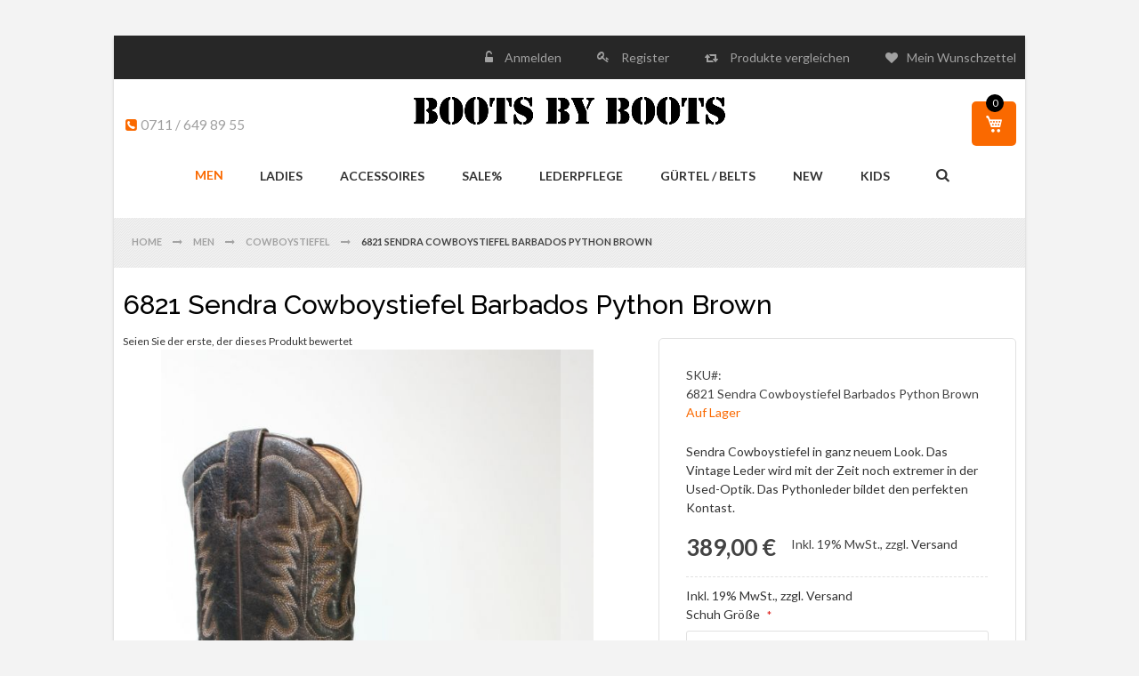

--- FILE ---
content_type: text/html; charset=UTF-8
request_url: https://www.bootsbyboots.de/men/cowboystiefel/6821-sendra-cowboystiefel-barbados-python-brown.html
body_size: 15746
content:
<!doctype html>
<html lang="de-DE">
    <head prefix="og: http://ogp.me/ns# fb: http://ogp.me/ns/fb# product: http://ogp.me/ns/product#">
        <script>
    var require = {
        "baseUrl": "https://www.bootsbyboots.de/pub/static/version1543239089/frontend/Emthemes/everything_lingerie/de_DE"
    };
</script>
        <meta charset="utf-8"/>
<meta name="description" content=" 6821 Sendra Cowboystiefel Barbados Python Brown 
rahmengen&auml;ht und komplett aus Leder
doppelte Ledersohle
echtes Pythonleder
leicht angeschr&auml;gter Absatz (WEST)
Ledersohle
"/>
<meta name="keywords" content=" 6821 Sendra Cowboystiefel Barbados Python Brown"/>
<meta name="robots" content="INDEX,FOLLOW"/>
<meta name="viewport" content="width=device-width, initial-scale=1, maximum-scale=1.0, user-scalable=no"/>
<title>Boots By Boots -   6821 Sendra Cowboystiefel Barbados Python Brown</title>
<link  rel="stylesheet" type="text/css"  media="all" href="https://www.bootsbyboots.de/pub/static/version1543239089/frontend/Emthemes/everything_lingerie/de_DE/mage/calendar.css" />
<link  rel="stylesheet" type="text/css"  media="all" href="https://www.bootsbyboots.de/pub/static/version1543239089/frontend/Emthemes/everything_lingerie/de_DE/Emthemes_MegaMenu/css/megamenu.css" />
<link  rel="stylesheet" type="text/css"  media="all" href="https://www.bootsbyboots.de/pub/static/version1543239089/frontend/Emthemes/everything_lingerie/de_DE/css/styles-m.css" />
<link  rel="stylesheet" type="text/css"  media="all" href="https://www.bootsbyboots.de/pub/static/version1543239089/frontend/Emthemes/everything_lingerie/de_DE/mage/gallery/gallery.css" />
<link  rel="stylesheet" type="text/css"  media="all" href="https://www.bootsbyboots.de/pub/static/version1543239089/frontend/Emthemes/everything_lingerie/de_DE/Magento_Swatches/css/swatches.css" />
<link  rel="stylesheet" type="text/css"  media="all" href="https://www.bootsbyboots.de/pub/static/version1543239089/frontend/Emthemes/everything_lingerie/de_DE/Emthemes_QuickShop/css/quickshop.css" />
<link  rel="stylesheet" type="text/css"  media="screen and (min-width: 768px)" href="https://www.bootsbyboots.de/pub/static/version1543239089/frontend/Emthemes/everything_lingerie/de_DE/css/styles-l.css" />
<link  rel="stylesheet" type="text/css"  media="print" href="https://www.bootsbyboots.de/pub/static/version1543239089/frontend/Emthemes/everything_lingerie/de_DE/css/print.css" />
<link  rel="stylesheet" type="text/css"  media="all" href="https://www.bootsbyboots.de/pub/static/version1543239089/frontend/Emthemes/everything_lingerie/de_DE/css/fontawesome/font-awesome.css" />
<link  rel="stylesheet" type="text/css"  media="all" href="https://www.bootsbyboots.de/pub/static/version1543239089/frontend/Emthemes/everything_lingerie/de_DE/css/owlcarousel/owl.carousel.css" />
<link  rel="stylesheet" type="text/css"  media="all" href="https://www.bootsbyboots.de/pub/static/version1543239089/frontend/Emthemes/everything_lingerie/de_DE/css/owlcarousel/owl.theme.default.css" />
<script  type="text/javascript"  src="https://www.bootsbyboots.de/pub/static/version1543239089/frontend/Emthemes/everything_lingerie/de_DE/requirejs/require.js"></script>
<script  type="text/javascript"  src="https://www.bootsbyboots.de/pub/static/version1543239089/frontend/Emthemes/everything_lingerie/de_DE/mage/requirejs/mixins.js"></script>
<script  type="text/javascript"  src="https://www.bootsbyboots.de/pub/static/version1543239089/_requirejs/frontend/Emthemes/everything_lingerie/de_DE/requirejs-config.js"></script>
<link  rel="icon" type="image/x-icon" href="https://www.bootsbyboots.de/pub/media/favicon/default/favicon.ico" />
<link  rel="shortcut icon" type="image/x-icon" href="https://www.bootsbyboots.de/pub/media/favicon/default/favicon.ico" />
        <script type="text/javascript">
      var isMobile = "false";
      var isIOS = 0;
      if (typeof EM == 'undefined') EM = {};
	EM.SETTING = {		
        //USE_TAB : "1",
        DISABLE_RESPONSIVE : "1",
        //DISABLE_COLLAPSE :  "", 
        STICKY_MENU : "1",
        RTL : "0",
	};
      require(['jquery'],function($){
            if(isIOS)
              $('body').addClass('ios');  
            $('body').addClass('em-box');
            $('body').addClass('');
      });
</script>

      <link href='https://fonts.googleapis.com/css?family=Lato:200,300,400,500,600,700,800&amp;subset=latin,cyrillic-ext,cyrillic,greek-ext,greek,vietnamese,latin-ext' rel='stylesheet' type='text/css'/><link href='https://fonts.googleapis.com/css?family=Lora:200,300,400,500,600,700,800&amp;subset=latin,cyrillic-ext,cyrillic,greek-ext,greek,vietnamese,latin-ext' rel='stylesheet' type='text/css'/><link href='https://fonts.googleapis.com/css?family=Raleway:200,300,400,500,600,700,800&amp;subset=latin,cyrillic-ext,cyrillic,greek-ext,greek,vietnamese,latin-ext' rel='stylesheet' type='text/css'/><link rel="stylesheet" type="text/css" href="https://www.bootsbyboots.de/pub/static/version1543239089/frontend/Emthemes/everything_lingerie/de_DE/css/customcss/custom_css.css">



<meta property="og:type" content="og:product" />
<meta property="og:title" content="6821 Sendra Cowboystiefel Barbados Python Brown" />
<meta property="og:image" content="https://www.bootsbyboots.de/pub/media/catalog/product/cache/image/265x265/beff4985b56e3afdbeabfc89641a4582/6/8/6821_sendra_boots_cowboystiefel_barbados_python_brown_1_.jpg" />
<meta property="og:description" content="&lt;p&gt;Sendra Cowboystiefel in ganz neuem Look. Das Vintage Leder wird mit der Zeit noch extremer in der Used-Optik. Das Pythonleder bildet den perfekten Kontast.&lt;/p&gt;" />
<meta property="og:url" content="https://www.bootsbyboots.de/men/cowboystiefel/6821-sendra-cowboystiefel-barbados-python-brown.html" />
    <meta property="product:price:amount" content="389"/>
    <meta property="product:price:currency" content="EUR"/>
    </head>
    <body data-container="body" data-mage-init='{"loaderAjax": {}, "loader": { "icon": "https://www.bootsbyboots.de/pub/static/version1543239089/frontend/Emthemes/everything_lingerie/de_DE/images/loader-2.gif"}}' itemtype="http://schema.org/Product" itemscope="itemscope" class="page-product-configurable catalog-product-view product-6821-sendra-cowboystiefel-barbados-python-brown categorypath-men-cowboystiefel category-cowboystiefel page-layout-1column">
            <script>
        require.config({
            deps: [
                'jquery',
                'mage/translate',
                'jquery/jquery-storageapi'
            ],
            callback: function ($) {
                'use strict';

                var dependencies = [],
                    versionObj;

                $.initNamespaceStorage('mage-translation-storage');
                $.initNamespaceStorage('mage-translation-file-version');
                versionObj = $.localStorage.get('mage-translation-file-version');

                if (versionObj.version !== '75864817bb47e5bfba60303bdfb989a99c9f3030') {
                    dependencies.push(
                        'text!js-translation.json'
                    );

                }

                require.config({
                    deps: dependencies,
                    callback: function (string) {
                        if (typeof string === 'string') {
                            $.mage.translate.add(JSON.parse(string));
                            $.localStorage.set('mage-translation-storage', string);
                            $.localStorage.set(
                                'mage-translation-file-version',
                                {
                                    version: '75864817bb47e5bfba60303bdfb989a99c9f3030'
                                }
                            );
                        } else {
                            $.mage.translate.add($.localStorage.get('mage-translation-storage'));
                        }
                    }
                });
            }
        });
    </script>

<script type="text/x-magento-init">
    {
        "*": {
            "mage/cookies": {
                "expires": null,
                "path": "/",
                "domain": ".www.bootsbyboots.de",
                "secure": false,
                "lifetime": "3600"
            }
        }
    }
</script>
    <noscript>
        <div class="message global noscript">
            <div class="content">
                <p>
                    <strong>JavaScript scheint in Ihrem Browser deaktiviert zu sein.</strong>
                    <span>Um unsere Website in bester Weise zu erfahren, aktivieren Sie Javascript in Ihrem Browser.</span>
                </p>
            </div>
        </div>
    </noscript>
<!-- BEGIN GOOGLE ANALYTICS CODE -->
<script>
//<![CDATA[
    (function(i,s,o,g,r,a,m){i['GoogleAnalyticsObject']=r;i[r]=i[r]||function(){
    (i[r].q=i[r].q||[]).push(arguments)},i[r].l=1*new Date();a=s.createElement(o),
    m=s.getElementsByTagName(o)[0];a.async=1;a.src=g;m.parentNode.insertBefore(a,m)
    })(window,document,'script','//www.google-analytics.com/analytics.js','ga');

    
ga('create', 'UA-33038860-1', 'auto');
ga('send', 'pageview');
    
//]]>
</script>
<!-- END GOOGLE ANALYTICS CODE -->
<div style="display: none;" id="paypal-express-in-context-checkout-main"></div>
<script type="text/x-magento-init">
    {"*":{"Magento_Paypal\/js\/in-context\/express-checkout":{"id":"paypal-express-in-context-checkout-main","path":"https:\/\/www.bootsbyboots.de\/paypal\/express\/gettoken\/","merchantId":null,"button":true,"clientConfig":{"locale":"de_DE","environment":"production","button":["paypal-express-in-context-checkout-main"]}}}}</script>
<div class="page-wrapper"><header class="page-header em-header-27"><div class="panel wrapper"><div class="panel header"><a class="action skip contentarea" href="#contentarea"><span>Direkt zum Inhalt</span></a>

<ul class="header links"><li class="authorization-link log-in" data-label="oder" >
    <a class="link-account" title="Anmelden" href="https://www.bootsbyboots.de/customer/account/login/">
        Anmelden    </a>
            <div class="block block-customer-login" style="display:none">   
        <div class="block-content" aria-labelledby="block-customer-login-heading">
        <form class="form form-login"
              action="https://www.bootsbyboots.de/customer/account/loginPost/"
              method="post"
              data-mage-init='{"validation":{}}'>
            <input name="form_key" type="hidden" value="DXmAZClsJrFNrknH" />            <fieldset class="fieldset login" data-hasrequired="* Pflichtfelder">                
                <div class="field email required">
                    <label class="label" for="email"><span>E-Mail  </span></label>
                    <div class="control">
                        <input name="login[username]" value=""  autocomplete="off" type="email" class="input-text" title="E-Mail  " data-validate="{required:true, 'validate-email':true}">
                    </div>
                </div>
                <div class="field password required">
                    <label for="pass" class="label"><span>Passwort</span></label>
                    <div class="control">
                        <input name="login[password]" type="password"  autocomplete="off" class="input-text" title="Passwort" data-validate="{required:true, 'validate-password':true}">
                    </div>
                </div>
                                <div class="actions-toolbar">
                    <div class="primary"><button type="submit" class="action login primary" name="send" ><span>Login</span></button></div>
                    <div class="secondary"><a class="action remind" href="https://www.bootsbyboots.de/customer/account/forgotpassword/"><span>Passwort vergessen?</span></a></div>
                </div>
            </fieldset>
        </form>
    </div> 
    <script type="text/javascript">
      require(['jquery','dropdownDialog','domReady!'],function($){
                        function effectLoginForm() {
		      var sLogin = $('.log-in .block-customer-login');
		      var sLink = $('.link-account');
		      var sDivLink = $('.log-in');  
		      if (sLogin.length > 0) {
			                              
				 
					      var tmlink;
								       
					      function showlink(el) {
						      clearTimeout(tmlink);
						      tmlink = setTimeout(function() {
							      el.slideDown();
						      }, 200);
					      }    
					      function hidelink(el) {
						      clearTimeout(tmlink);
						      tmlink = setTimeout(function() {
							      el.slideUp();
						      }, 200);
					      }
					      sDivLink.mouseover(function(){
						      showlink(sLogin);
					      });
					      sDivLink.mouseout(function(){
						      hidelink(sLogin);
					      });
	                  			    
		      }
	      }
	      effectLoginForm();
      });
    </script> 
</div>


     
</li>
<li class="registration-link">
    <a href="https://www.bootsbyboots.de/customer/account/create/"
         title="Register">
        Register    </a>
</li>
<li class="item link compare" data-bind="scope: 'compareProducts'" data-role="compare-products-link">
    <a class="action compare no-display" title="Produkte vergleichen"
       data-bind="attr: {'href': compareProducts().listUrl}, css: {'no-display': !compareProducts().count}"
    >
        Produkte vergleichen        <!-- ko if: compareProducts().count -->
        (<span class="counter qty" data-bind="text: compareProducts().countCaption"></span>)
         <!-- /ko -->
    </a>
</li>
<script type="text/x-magento-init">
{"[data-role=compare-products-link]": {"Magento_Ui/js/core/app": {"components":{"compareProducts":{"component":"Magento_Catalog\/js\/view\/compare-products"}}}}}
</script>

<li class="link wishlist" data-bind="scope: 'wishlist'">
    <a href="https://www.bootsbyboots.de/wishlist/" title="Wunschliste">Mein Wunschzettel        <!-- ko if: wishlist().counter -->
        <span data-bind="text: wishlist().counter" class="counter qty"></span>
        <!-- /ko -->
    </a>
</li>
<script type="text/x-magento-init">
    {
        "*": {
            "Magento_Ui/js/core/app": {
                "components": {
                    "wishlist": {
                        "component": "Magento_Wishlist/js/view/wishlist"
                    }
                }
            }
        }
    }

</script>
</ul></div></div><div class="header bottom wrapper"><div class="header content"><div class="header-wrapper-container"><div class="header-wrapper-container-top"><div class="header-area-01 hidden-xs"><div class="widget block block-static-block">
    <p class="em-phone"><em class="fa fa-fw"></em><span>0711 / 649 89 55</span></p></div>
</div>    <a class="logo" href="https://www.bootsbyboots.de/" title="Boots By Boots: ">
        <img class="retina-img" src="https://www.bootsbyboots.de/pub/media/logo/default/bbb_logo_gross.png"
             alt="Boots By Boots: "
             width="350"             height="56"        />       
        </a>
    </a>
<div class="em-minicart">
	<div data-block="minicart" class="minicart-wrapper">
	    <a class="action showcart" href="https://www.bootsbyboots.de/checkout/cart/"
	       data-bind="scope: 'minicart_content'">
		<span class="text">Mein Warenkorb</span>
		<span class="counter qty empty"
		      data-bind="css: { empty: !!getCartParam('summary_count') == false }, blockLoader: isLoading">
		    <span class="counter-number">
		    <!-- ko ifnot: getCartParam('summary_count') -->
		        <!-- ko text: '0' --><!-- /ko -->
		    <!-- /ko -->
		    <!-- ko if: getCartParam('summary_count') -->
		    	<!-- ko text: getCartParam('summary_count') --><!-- /ko -->
		    <!-- /ko -->
		    </span>
		    <span class="counter-label">
		    <!-- ko if: getCartParam('summary_count') -->
		        <!-- ko text: getCartParam('summary_count') --><!-- /ko -->
		        <!-- ko i18n: 'items' --><!-- /ko -->
		    <!-- /ko -->
		    </span>
		</span>
	    </a>
	    		<div class="block block-minicart empty"
		     data-role="dropdownDialog"
		     data-mage-init='{"dropdownDialog":{
		        "appendTo":"[data-block=minicart]",
		        "triggerTarget":".showcart",
		        "timeout": "2000",
		        "closeOnMouseLeave": false,
		        "closeOnEscape": true,
		        "triggerClass":"active",
		        "parentClass":"active",
		        "buttons":[]}}'>
		    <div id="minicart-content-wrapper" data-bind="scope: 'minicart_content'">
		        <!-- ko template: getTemplate() --><!-- /ko -->
		    </div>
		    		</div>
	    	    <script>
		window.checkout = {"shoppingCartUrl":"https:\/\/www.bootsbyboots.de\/checkout\/cart\/","checkoutUrl":"https:\/\/www.bootsbyboots.de\/checkout\/","updateItemQtyUrl":"https:\/\/www.bootsbyboots.de\/checkout\/sidebar\/updateItemQty\/","removeItemUrl":"https:\/\/www.bootsbyboots.de\/checkout\/sidebar\/removeItem\/","imageTemplate":"Magento_Catalog\/product\/image_with_borders","baseUrl":"https:\/\/www.bootsbyboots.de\/","minicartMaxItemsVisible":3,"websiteId":"1","maxItemsToDisplay":10,"customerLoginUrl":"https:\/\/www.bootsbyboots.de\/customer\/account\/login\/","isRedirectRequired":false,"autocomplete":"off","captcha":{"user_login":{"isCaseSensitive":false,"imageHeight":50,"imageSrc":"","refreshUrl":"https:\/\/www.bootsbyboots.de\/captcha\/refresh\/","isRequired":false},"guest_checkout":{"isCaseSensitive":false,"imageHeight":50,"imageSrc":"","refreshUrl":"https:\/\/www.bootsbyboots.de\/captcha\/refresh\/","isRequired":false}}};
	    </script>
	    <script type="text/x-magento-init">
	    {
		"[data-block='minicart']": {
		    "Magento_Ui/js/core/app": {"components":{"minicart_content":{"children":{"subtotal.container":{"children":{"subtotal":{"children":{"subtotal.totals":{"config":{"display_cart_subtotal_incl_tax":1,"display_cart_subtotal_excl_tax":0,"template":"Magento_Tax\/checkout\/minicart\/subtotal\/totals"},"children":{"subtotal.totals.msrp":{"component":"Magento_Msrp\/js\/view\/checkout\/minicart\/subtotal\/totals","config":{"displayArea":"minicart-subtotal-hidden","template":"Magento_Msrp\/checkout\/minicart\/subtotal\/totals"}}},"component":"Magento_Tax\/js\/view\/checkout\/minicart\/subtotal\/totals"}},"component":"uiComponent","config":{"template":"Magento_Checkout\/minicart\/subtotal"}}},"component":"uiComponent","config":{"displayArea":"subtotalContainer"}},"item.renderer":{"component":"uiComponent","config":{"displayArea":"defaultRenderer","template":"Magento_Checkout\/minicart\/item\/default"},"children":{"item.image":{"component":"Magento_Catalog\/js\/view\/image","config":{"template":"Magento_Catalog\/product\/image","displayArea":"itemImage"}},"checkout.cart.item.price.sidebar":{"component":"uiComponent","config":{"template":"Magento_Checkout\/minicart\/item\/price","displayArea":"priceSidebar"}}}},"extra_info":{"component":"uiComponent","config":{"displayArea":"extraInfo"}},"promotion":{"component":"uiComponent","config":{"displayArea":"promotion"}}},"config":{"itemRenderer":{"default":"defaultRenderer","simple":"defaultRenderer","virtual":"defaultRenderer"},"template":"Magento_Checkout\/minicart\/content"},"component":"Magento_Checkout\/js\/view\/minicart"}},"types":[]}		},
		"*": {
		    "Magento_Ui/js/block-loader": "https://www.bootsbyboots.de/pub/static/version1543239089/frontend/Emthemes/everything_lingerie/de_DE/images/loader-1.gif"
		}
	    }
	    </script>
	</div>
</div>



</div></div><div class="header-wrapper-container-bottom"><div class="header-bottom-inner"><span data-action="toggle-nav" class="action nav-toggle"><span>Navigation umschalten</span></span>
    <a class="logo" href="https://www.bootsbyboots.de/" title="Boots By Boots: ">
       
        <img class="logo-small"
        src="https://www.bootsbyboots.de/pub/media/emthemes/themesettings/smalllogo/bbb_logo_exp_1.png"
        alt="Boots By Boots: " />
        </a>
    </a>
    <div class="sections nav-sections em-menu-hoz f-right">
                <div class="section-items nav-sections-items" data-mage-init='{"tabs":{"openedState":"active"}}'>
                                            <div class="section-item-title nav-sections-item-title" data-role="collapsible">
                    <a class="nav-sections-item-switch" data-toggle="switch" href="#store.menu">Menü</a>
                </div>
                <div class="section-item-content nav-sections-item-content" id="store.menu" data-role="content"><div class="top-navigation"><div class="widget block block-static-block">
    
<nav class="navigation" role="navigation">
    <ul data-mage-init='{"emmenu":{"responsive":true, "expanded":true, "position":{"my":"left top","at":"left bottom"}}}'>
        <li  class="level0 nav-1 first has-active level-top parent"><a href="https://www.bootsbyboots.de/men.html"  class="level-top" ><span>Men</span></a><ul class="level0 submenu"><li  class="level1 nav-1-1 first active"><a href="https://www.bootsbyboots.de/men/cowboystiefel.html" ><span>Cowboystiefel</span></a></li><li  class="level1 nav-1-2"><a href="https://www.bootsbyboots.de/men/bikerboots.html" ><span>Bikerboots</span></a></li><li  class="level1 nav-1-3"><a href="https://www.bootsbyboots.de/men/halbschuhe.html" ><span>Halbschuhe</span></a></li><li  class="level1 nav-1-4"><a href="https://www.bootsbyboots.de/men/outdoor.html" ><span>Outdoor</span></a></li><li  class="level1 nav-1-5"><a href="https://www.bootsbyboots.de/men/stiefeletten.html" ><span>Stiefeletten</span></a></li><li  class="level1 nav-1-6"><a href="https://www.bootsbyboots.de/men/schnuerschuhe.html" ><span>Schnürstiefel</span></a></li><li  class="level1 nav-1-7"><a href="https://www.bootsbyboots.de/men/langschaftstiefel.html" ><span>Langschaftstiefel</span></a></li><li  class="level1 nav-1-8"><a href="https://www.bootsbyboots.de/men/fashion.html" ><span>Fashion</span></a></li><li  class="level1 nav-1-9 last"><a href="https://www.bootsbyboots.de/men/exotische-leder.html" ><span>Exotische Leder</span></a></li></ul></li><li  class="level0 nav-2 level-top parent"><a href="https://www.bootsbyboots.de/ladies.html"  class="level-top" ><span>Ladies</span></a><ul class="level0 submenu"><li  class="level1 nav-2-1 first"><a href="https://www.bootsbyboots.de/ladies/bikerboots.html" ><span>Bikerboots</span></a></li><li  class="level1 nav-2-2"><a href="https://www.bootsbyboots.de/ladies/fashion.html" ><span>Fashion</span></a></li><li  class="level1 nav-2-3"><a href="https://www.bootsbyboots.de/ladies/cowboystiefel.html" ><span>Cowboystiefel</span></a></li><li  class="level1 nav-2-4"><a href="https://www.bootsbyboots.de/ladies/ankle-boots.html" ><span>Ankle boots</span></a></li><li  class="level1 nav-2-5"><a href="https://www.bootsbyboots.de/ladies/halbschuhe.html" ><span>Halbschuhe</span></a></li><li  class="level1 nav-2-6"><a href="https://www.bootsbyboots.de/ladies/restpaare.html" ><span>Restpaare</span></a></li><li  class="level1 nav-2-7 last"><a href="https://www.bootsbyboots.de/ladies/summer-special.html" ><span>Summer Special</span></a></li></ul></li><li  class="level0 nav-3 level-top parent"><a href="https://www.bootsbyboots.de/accessoires.html"  class="level-top" ><span>Accessoires</span></a><ul class="level0 submenu"><li  class="level1 nav-3-1 first"><a href="https://www.bootsbyboots.de/accessoires/gurtelschnallen-buckles.html" ><span>Gürtelschnallen/ buckles</span></a></li><li  class="level1 nav-3-2"><a href="https://www.bootsbyboots.de/accessoires/schmuck-jewellery.html" ><span>Schmuck/jewellery</span></a></li><li  class="level1 nav-3-3"><a href="https://www.bootsbyboots.de/accessoires/geldborse-leather-wallet.html" ><span>Geldbörse/ leather wallet</span></a></li><li  class="level1 nav-3-4"><a href="https://www.bootsbyboots.de/accessoires/stiefelschmuck-boots-jewellery.html" ><span>Stiefelschmuck/boots jewellery</span></a></li><li  class="level1 nav-3-5"><a href="https://www.bootsbyboots.de/accessoires/taschen-bags.html" ><span>Taschen/bags</span></a></li><li  class="level1 nav-3-6 last"><a href="https://www.bootsbyboots.de/accessoires/schlusselanhanger-keychain.html" ><span>Schlüsselanhänger/keychain</span></a></li></ul></li><li  class="level0 nav-4 level-top parent"><a href="https://www.bootsbyboots.de/angebote.html"  class="level-top" ><span>SALE%</span></a><ul class="level0 submenu"><li  class="level1 nav-4-1 first"><a href="https://www.bootsbyboots.de/angebote/gurtel.html" ><span>Gürtel belts</span></a></li><li  class="level1 nav-4-2"><a href="https://www.bootsbyboots.de/angebote/ladies.html" ><span>Ladies</span></a></li><li  class="level1 nav-4-3 last"><a href="https://www.bootsbyboots.de/angebote/men.html" ><span>Men</span></a></li></ul></li><li  class="level0 nav-5 level-top"><a href="https://www.bootsbyboots.de/lederpflege.html"  class="level-top" ><span>Lederpflege</span></a></li><li  class="level0 nav-6 level-top"><a href="https://www.bootsbyboots.de/gurtel-belts.html"  class="level-top" ><span>Gürtel / belts</span></a></li><li  class="level0 nav-7 level-top"><a href="https://www.bootsbyboots.de/neu-eingetroffen.html"  class="level-top" ><span>NEW</span></a></li><li  class="level0 nav-8 last level-top"><a href="https://www.bootsbyboots.de/kids.html"  class="level-top" ><span>Kids</span></a></li>    </ul>
</nav>
</div>
</div></div>
                                            <div class="section-item-title nav-sections-item-title" data-role="collapsible">
                    <a class="nav-sections-item-switch" data-toggle="switch" href="#store.links">Konto</a>
                </div>
                <div class="section-item-content nav-sections-item-content" id="store.links" data-role="content"><!-- Account links --></div>
                                    </div>
    </div>

<div class="em-search">
<div class="em-wrapper-js-search em-search-style01">
	<div class="em-wrapper-search em-category-search block block-search">
        <a class="em-search-icon" title="Suche" href="javascript:void(0);"><span>Suche</span></a>        
		
		<div class="em-container-js-search" style="display: none;">
			<form class="form minisearch" id="search_mini_form" action="https://www.bootsbyboots.de/catalogsearch/result/" method="get">
				<div class="field search">
					<label class="label" for="search" data-role="minisearch-label">
						<span>Suche</span>
					</label>
					<div class="control">
						<input id="search"
						data-mage-init='{"quickSearch":{
						"formSelector":"#search_mini_form",
						"url":"https://www.bootsbyboots.de/search/ajax/suggest/",
						"destinationSelector":"#search_autocomplete"}
						}'
						type="text"
						name="q"
						value=""
						placeholder="Hier den ganzen Shop durchsuchen..."
						class="input-text"
						maxlength="128"
						role="combobox"
						aria-haspopup="false"
						aria-autocomplete="both"
						autocomplete="off"/>
						<div id="search_autocomplete" class="search-autocomplete"></div>
						<div class="nested">
    <a class="action advanced" href="https://www.bootsbyboots.de/catalogsearch/advanced/" data-action="advanced-search">
        Erweiterte Suche    </a>
</div>
					</div>
				</div>
				<div class="actions">
					<button type="submit"
					title="Suche"
					class="action search primary">
						<span>Suche</span>
					</button>
				</div>
			</form>
		</div>
		
	</div>
</div>
</div>
<script type="text/javascript">

require(['jquery'], function($){
    $(function(){
       var timeoutSearch = null;    
        function hideSearch(e) {
            var $_container = e.children().find('.em-container-js-search');
            if (timeoutSearch) clearTimeout(timeoutSearch);
            timeoutSearch = setTimeout(function() {
                timeoutSearch = null;
                $_container.hide(300, function() {
                    $(this).css('overflow', 'inherit');
                });
            }, 200);
        }
        // Show Cart    
        function showSearch(e) {
            var $_container = e.children().find('.em-container-js-search');
            if (timeoutSearch) clearTimeout(timeoutSearch);
            timeoutSearch = setTimeout(function() {
                timeoutSearch = null;
                $_container.show(300, function() {
                    $(this).css('overflow', 'inherit');
                });
            }, 200);
        }
        var $_emSearch = $(".em-wrapper-js-search");
        $_emSearch.bind('mouseover', function(e){
            e.preventDefault();
            var $_this = $(this);
            showSearch($_this);
        }).bind('mouseout',function(e){
            e.preventDefault();
            var $_this = $(this);
            hideSearch($_this);
        });
    });
});
</script>
<div class="em-search mobile-search-wrapper">
        <a class="em-search-icon mobile-search-icon" title="Suche" href="javascript:void(0);"><span>Suche</span></a>		
		<div class="em-container-js-mobile-search" style="display: none;">
			<form class="form minisearch" id="mobile_search_mini_form" action="https://www.bootsbyboots.de/catalogsearch/result/" method="get">
				<div class="field search">
					<label class="label" for="search" data-role="minisearch-label">
						<span>Suche</span>
					</label>
					<div class="control">
						<input id="mobile_search"
						data-mage-init='{"quickSearch":{
						"formSelector":"#mobile_search_mini_form",
						"url":"https://www.bootsbyboots.de/search/ajax/suggest/",
						"destinationSelector":"#mobile_search_autocomplete"}
						}'
						type="text"
						name="q"
						value=""
						placeholder="Hier den ganzen Shop durchsuchen..."
						class="input-text"
						maxlength="128"
						role="combobox"
						aria-haspopup="false"
						aria-autocomplete="both"
						autocomplete="off"/>
						<div id="mobile_search_autocomplete" class="search-autocomplete"></div>
											</div>
				</div>
				<div class="actions">
					<button type="submit"
					title="Suche"
					class="action search primary">
						<span>Suche</span>
					</button>
				</div>
			</form>
		</div>	
</div>
<script type="text/javascript">
      require(['jquery','dropdownDialog'],function($){
        
      	   $(".em-container-js-mobile-search").hide();
           $(".em-container-js-mobile-search").dropdownDialog({
                triggerEvent : "click",          
                appendTo:".mobile-search-wrapper",
                triggerTarget:".mobile-search-icon",
                closeOnMouseLeave: false,
                closeOnEscape: false,
                triggerClass:"active",
                parentClass:"active",
                buttons:null
           })
            });
</script> 
</div></div></div></div></header><div class="top-container"><div class="widget block block-static-block">
    </div>
</div><div class="wrapper-breadcrums">
<div class="breadcrumbs">
    <ul class="items">
                    <li class="item home">
                            <a href="https://www.bootsbyboots.de/" title="Zur Homepage">
                    Home                </a>
                        </li>
                    <li class="item category3">
                            <a href="https://www.bootsbyboots.de/men.html" title="">
                    Men                </a>
                        </li>
                    <li class="item category4">
                            <a href="https://www.bootsbyboots.de/men/cowboystiefel.html" title="">
                    Cowboystiefel                </a>
                        </li>
                    <li class="item product">
                            <strong>6821 Sendra Cowboystiefel Barbados Python Brown</strong>
                        </li>
            </ul>
</div>
</div>
<script type="text/x-magento-init">
                {
                    "*": {
                        "menu": {"responsive":true, "expanded":true}
                    }
                }
</script>
<div id="header-position"></div>
<main id="maincontent" class="page-main"><a id="contentarea" tabindex="-1"></a>
<div class="main-wrapper"><div class="page messages"><div data-placeholder="messages"></div>
<div data-bind="scope: 'messages'">
    <div data-bind="foreach: { data: cookieMessages, as: 'message' }" class="messages">
        <div data-bind="attr: {
            class: 'message-' + message.type + ' ' + message.type + ' message',
            'data-ui-id': 'message-' + message.type
        }">
            <div data-bind="html: message.text"></div>
        </div>
    </div>
    <div data-bind="foreach: { data: messages().messages, as: 'message' }" class="messages">
        <div data-bind="attr: {
            class: 'message-' + message.type + ' ' + message.type + ' message',
            'data-ui-id': 'message-' + message.type
        }">
            <div data-bind="html: message.text"></div>
        </div>
    </div>
</div>
<script type="text/x-magento-init">
    {
        "*": {
            "Magento_Ui/js/core/app": {
                "components": {
                        "messages": {
                            "component": "Magento_Theme/js/view/messages"
                        }
                    }
                }
            }
    }
</script>
</div><div class="columns"><div class="column main"><div class="page-title-wrapper product">
    <h1 class="page-title"
                >
        <span class="base" data-ui-id="page-title-wrapper" itemprop="name">6821 Sendra Cowboystiefel Barbados Python Brown</span>    </h1>
    </div>
<div class="em-review-email"><div class="product-reviews-summary empty">
    <div class="reviews-actions">
        <a class="action add" href="https://www.bootsbyboots.de/men/cowboystiefel/6821-sendra-cowboystiefel-barbados-python-brown.html#review-form">
            Seien Sie der erste, der dieses Produkt bewertet        </a>
    </div>
</div>
</div><div class="product-info-main"><div class="product-info-stock-sku">
            <div class="product attibute sku">
          <strong class="type">SKU</strong>          <div class="value" itemprop="sku"> 6821 Sendra Cowboystiefel Barbados Python Brown</div>
      </div>
      

            <div class="stock available" title="Verfügbarkeit">
            <span>Auf Lager</span>
        </div>
    </div>
            <div class="product attibute overview">
          <strong class="type"></strong>          <div class="value" itemprop="description"><p>Sendra Cowboystiefel in ganz neuem Look. Das Vintage Leder wird mit der Zeit noch extremer in der Used-Optik. Das Pythonleder bildet den perfekten Kontast.</p></div>
      </div>
      
<div class="product-info-price"><div class="price-box price-final_price" data-role="priceBox" data-product-id="44386">
    

<span class="price-container price-final_price tax weee"
         itemprop="offers" itemscope itemtype="http://schema.org/Offer">
        <span  id="product-price-44386"                data-price-amount="389"
        data-price-type="finalPrice"
        class="price-wrapper "
         itemprop="price">
        <span class="price">389,00 €</span>    </span>
                <meta itemprop="priceCurrency" content="EUR" />
    </span>

</div>
    <span class="tax-details">
        Inkl. 19% MwSt., zzgl. <a href="https://www.bootsbyboots.de/versandkosten">Versand</a>    </span>
</div>

    <span class="tax-details">
        Inkl. 19% MwSt., zzgl. <a href="https://www.bootsbyboots.de/versandkosten">Versand</a>    </span>

<div class="product-add-form">
    <form action="https://www.bootsbyboots.de/checkout/cart/add/uenc/aHR0cHM6Ly93d3cuYm9vdHNieWJvb3RzLmRlL21lbi9jb3dib3lzdGllZmVsLzY4MjEtc2VuZHJhLWNvd2JveXN0aWVmZWwtYmFyYmFkb3MtcHl0aG9uLWJyb3duLmh0bWw%2C/product/44386/" method="post"
          id="product_addtocart_form">
        <input type="hidden" name="product" value="44386" />
        <input type="hidden" name="selected_configurable_option" value="" />
        <input type="hidden" name="related_product" id="related-products-field" value="" />
        <input name="form_key" type="hidden" value="DXmAZClsJrFNrknH" />                                    
                    <div class="product-options-wrapper" id="product-options-wrapper" data-hasrequired="* Pflichtfelder">
    <div class="fieldset" tabindex="0">
        
            <div class="field configurable required">
            <label class="label" for="attribute127">
                <span>Schuh Größe</span>
            </label>
            <div class="control">
                <select name="super_attribute[127]"
                        data-selector="super_attribute[127]"
                        data-validate="{required:true}"
                        id="attribute127"
                        class="super-attribute-select">
                    <option value="">Option auswählen...</option>
                </select>
            </div>
        </div>
        <script type="text/x-magento-init">
        {
            "#product_addtocart_form": {
                "configurable": {
                    "spConfig": {"attributes":{"127":{"id":"127","code":"schuh_groesse","label":"Schuh Gr\u00f6\u00dfe","options":[{"id":"36","label":"46","products":["49802"]},{"id":"40","label":"48","products":["49637"]}],"position":"0"}},"template":"<%- data.price %>\u00a0\u20ac","optionPrices":{"49802":{"oldPrice":{"amount":"389"},"basePrice":{"amount":"326.89075530252"},"finalPrice":{"amount":"389"}},"49637":{"oldPrice":{"amount":"389"},"basePrice":{"amount":"326.89075530252"},"finalPrice":{"amount":"389"}}},"prices":{"oldPrice":{"amount":"389"},"basePrice":{"amount":"326.89075530252"},"finalPrice":{"amount":"389"}},"productId":"44386","chooseText":"Option ausw\u00e4hlen...","images":[],"index":{"49802":{"127":"36"},"49637":{"127":"40"}}},
                    "gallerySwitchStrategy": "replace"
                }
            }
        }
    </script>

<script>
require([
    "jquery",
    "jquery/ui"
], function($){

//<![CDATA[
    $.extend(true, $, {
        calendarConfig: {
            dayNames: ["Sonntag","Montag","Dienstag","Mittwoch","Donnerstag","Freitag","Samstag"],
            dayNamesMin: ["So.","Mo.","Di.","Mi.","Do.","Fr.","Sa."],
            monthNames: ["Januar","Februar","M\u00e4rz","April","Mai","Juni","Juli","August","September","Oktober","November","Dezember"],
            monthNamesShort: ["Jan.","Feb.","M\u00e4rz","Apr.","Mai","Juni","Juli","Aug.","Sep.","Okt.","Nov.","Dez."],
            infoTitle: "Über den Kalender",
            firstDay: 1,
            closeText: "Schließen",
            currentText: "Heute",
            prevText: "Zurück",
            nextText: "Weiter",
            weekHeader: "Woche",
            timeText: "Zeit",
            hourText: "Stunde",
            minuteText: "Minute",
            dateFormat: $.datepicker.RFC_2822,
            showOn: "button",
            showAnim: "",
            changeMonth: true,
            changeYear: true,
            buttonImageOnly: null,
            buttonImage: null,
            showButtonPanel: true,
            showWeek: true,
            timeFormat: '',
            showTime: false,
            showHour: false,
            showMinute: false
        }
    });

    enUS = {"m":{"wide":["January","February","March","April","May","June","July","August","September","October","November","December"],"abbr":["Jan","Feb","Mar","Apr","May","Jun","Jul","Aug","Sep","Oct","Nov","Dec"]}}; // en_US locale reference
//]]>

});
</script>

    </div>
</div>
<div class="product-options-bottom">
    
<div class="box-tocart">
    <div class="fieldset">
                <div class="field qty">
            <label class="label" for="qty"><span>Anzahl</span></label>
            <div class="control qty_cart">
                <div class="qty-ctl">
                    <button title="decrease" onclick="changeQty(0); return false;" class="decrease-qty">decrease</button>
                </div>
                <input type="number"
                       name="qty"
                       id="qty"
                       maxlength="12"
                       value="1"
                       title="Anzahl" class="input-text qty"
                       data-validate="{&quot;required-number&quot;:true,&quot;validate-item-quantity&quot;:{&quot;minAllowed&quot;:1}}"
                       />
                <div class="qty-ctl">
                    <button title="increase" onclick="changeQty(1); return false;" class="increase-qty">increase</button>
                </div>
                <div class="product-addto-links" data-role="add-to-links">
                                            <a href="#"
                            class="action towishlist" rel="nofollow"
                            data-post='{"action":"https:\/\/www.bootsbyboots.de\/wishlist\/index\/add\/","data":{"product":"44386","uenc":"aHR0cHM6Ly93d3cuYm9vdHNieWJvb3RzLmRlL21lbi9jb3dib3lzdGllZmVsLzY4MjEtc2VuZHJhLWNvd2JveXN0aWVmZWwtYmFyYmFkb3MtcHl0aG9uLWJyb3duLmh0bWw,"}}'
                            data-action="add-to-wishlist"><span>Zur Wunschliste hinzufügen</span></a>
                            <br>
                                        <a href="#" data-post='{"action":"https:\/\/www.bootsbyboots.de\/catalog\/product_compare\/add\/","data":{"product":"44386","uenc":"aHR0cHM6Ly93d3cuYm9vdHNieWJvb3RzLmRlL21lbi9jb3dib3lzdGllZmVsLzY4MjEtc2VuZHJhLWNvd2JveXN0aWVmZWwtYmFyYmFkb3MtcHl0aG9uLWJyb3duLmh0bWw,"}}'
                        data-role="add-to-links"
                        class="action tocompare" rel="nofollow"><span>Zur Vergleichsliste hinzufügen</span></a>
                </div>                
            </div>
        </div>
                <div class="actions">
            <button type="submit"
                    title="In den Warenkorb"
                    class="action primary tocart"
                    id="product-addtocart-button">
                <span>In den Warenkorb</span>
            </button>
                    </div>
    </div>
</div>
<script type="text/x-magento-init">
    {
        "#product_addtocart_form": {
            "Magento_Catalog/product/view/validation": {
                "radioCheckboxClosest": ".nested"
            }
        }
    }
</script>

<script type="text/x-magento-init">
    {
        "body": {
            "addToWishlist": {"productType":"configurable"}        }
    }
</script>
</div>
                    </form>
</div>
<script>
    require([
        'jquery',
        'priceBox'
    ], function($){
        var dataPriceBoxSelector = '[data-role=priceBox]',
            dataProductIdSelector = '[data-product-id=44386]',
            priceBoxes = $(dataPriceBoxSelector + dataProductIdSelector);

        priceBoxes = priceBoxes.filter(function(index, elem){
            return !$(elem).find('.price-from').length;
        });

        priceBoxes.priceBox({'priceConfig': {"productId":"44386","priceFormat":{"pattern":"%s\u00a0\u20ac","precision":2,"requiredPrecision":2,"decimalSymbol":",","groupSymbol":".","groupLength":3,"integerRequired":1},"prices":{"oldPrice":{"amount":389,"adjustments":[]},"basePrice":{"amount":326.89075530252,"adjustments":[]},"finalPrice":{"amount":389,"adjustments":[]}},"idSuffix":"_clone","tierPrices":[],"calculationAlgorithm":"TOTAL_BASE_CALCULATION"}});
    });
</script>
<div class="product-social-links">
<div class="em-addthis">
      <a href="https://api.addthis.com/oexchange/0.8/forward/facebook/offer?url=https://www.bootsbyboots.de/men/cowboystiefel/6821-sendra-cowboystiefel-barbados-python-brown.html&amp;title=6821 Sendra Cowboystiefel Barbados Python Brown" target="_blank">
	      <span class="icon-facebook fa fa-facebook"></span>
      </a> 
      <a href="https://api.addthis.com/oexchange/0.8/forward/twitter/offer?url=https://www.bootsbyboots.de/men/cowboystiefel/6821-sendra-cowboystiefel-barbados-python-brown.html&amp;title=6821 Sendra Cowboystiefel Barbados Python Brown" target="_blank">
	      <span class="icon-twitter fa fa-twitter"></span>
      </a>
      <a href="https://api.addthis.com/oexchange/0.8/forward/pinterest/offer?url=https://www.bootsbyboots.de/men/cowboystiefel/6821-sendra-cowboystiefel-barbados-python-brown.html&amp;title=6821 Sendra Cowboystiefel Barbados Python Brown" target="_blank">
	      <span class="icon-pinterest fa fa-pinterest-square"></span>
      </a> 
      <a href="https://api.addthis.com/oexchange/0.8/forward/google_plusone_share/offer?url=https://www.bootsbyboots.de/men/cowboystiefel/6821-sendra-cowboystiefel-barbados-python-brown.html&amp;title=6821 Sendra Cowboystiefel Barbados Python Brown" target="_blank">
	      <span class="icon-google fa fa-google-plus"></span>
	</a> 
</div>  
</div></div><div class="product media"><div class="gallery-placeholder _block-content-loading" data-gallery-role="gallery-placeholder">
    <div data-role="loader" class="loading-mask">
        <div class="loader">
            <img src="https://www.bootsbyboots.de/pub/static/version1543239089/frontend/Emthemes/everything_lingerie/de_DE/images/loader-1.gif"
                 alt="Laden...">
        </div>
    </div>
</div>
<!--Fix for jumping content. Loader must be the same size as gallery.-->
<script>
    var config = {
            "width": 700,
            "thumbheight": 110,
            "navtype": "slides",
            "height": 892        },
        thumbBarHeight = 0,
        loader = document.querySelectorAll('[data-gallery-role="gallery-placeholder"] [data-role="loader"]')[0];

    if (config.navtype === 'horizontal') {
        thumbBarHeight = config.thumbheight;
    }

    loader.style.paddingBottom = ( config.height / config.width * 100) + "%";

</script>
<script type="text/x-magento-init">
    {
        "[data-gallery-role=gallery-placeholder]": {
            "mage/gallery/gallery": {
                "mixins":["magnifier/magnify"],
              "magnifierOpts": {
                                            "enabled": true,
                                       
                    "eventType": "hover",
                
                
                    "width": "510",
               
                
                    "height": "510",
                
               
                    "top": "0",
                
               
                    "left": "670",
                
                
                    "fullscreenzoom": "5"
                    
                },
                "data": [{"thumb":"https:\/\/www.bootsbyboots.de\/pub\/media\/catalog\/product\/cache\/thumbnail\/110x110\/beff4985b56e3afdbeabfc89641a4582\/6\/8\/6821_sendra_boots_cowboystiefel_barbados_python_brown_1_.jpg","img":"https:\/\/www.bootsbyboots.de\/pub\/media\/catalog\/product\/cache\/image\/700x892\/e9c3970ab036de70892d86c6d221abfe\/6\/8\/6821_sendra_boots_cowboystiefel_barbados_python_brown_1_.jpg","full":"https:\/\/www.bootsbyboots.de\/pub\/media\/catalog\/product\/cache\/image\/e9c3970ab036de70892d86c6d221abfe\/6\/8\/6821_sendra_boots_cowboystiefel_barbados_python_brown_1_.jpg","caption":null,"position":"4","isMain":true},{"thumb":"https:\/\/www.bootsbyboots.de\/pub\/media\/catalog\/product\/cache\/thumbnail\/110x110\/beff4985b56e3afdbeabfc89641a4582\/6\/8\/6821_sendra_boots_cowboystiefel_barbados_python_brown_2_.jpg","img":"https:\/\/www.bootsbyboots.de\/pub\/media\/catalog\/product\/cache\/image\/700x892\/e9c3970ab036de70892d86c6d221abfe\/6\/8\/6821_sendra_boots_cowboystiefel_barbados_python_brown_2_.jpg","full":"https:\/\/www.bootsbyboots.de\/pub\/media\/catalog\/product\/cache\/image\/e9c3970ab036de70892d86c6d221abfe\/6\/8\/6821_sendra_boots_cowboystiefel_barbados_python_brown_2_.jpg","caption":null,"position":"5","isMain":false},{"thumb":"https:\/\/www.bootsbyboots.de\/pub\/media\/catalog\/product\/cache\/thumbnail\/110x110\/beff4985b56e3afdbeabfc89641a4582\/6\/8\/6821_sendra_boots_cowboystiefel_barbados_python_brown_3_.jpg","img":"https:\/\/www.bootsbyboots.de\/pub\/media\/catalog\/product\/cache\/image\/700x892\/e9c3970ab036de70892d86c6d221abfe\/6\/8\/6821_sendra_boots_cowboystiefel_barbados_python_brown_3_.jpg","full":"https:\/\/www.bootsbyboots.de\/pub\/media\/catalog\/product\/cache\/image\/e9c3970ab036de70892d86c6d221abfe\/6\/8\/6821_sendra_boots_cowboystiefel_barbados_python_brown_3_.jpg","caption":null,"position":"6","isMain":false},{"thumb":"https:\/\/www.bootsbyboots.de\/pub\/media\/catalog\/product\/cache\/thumbnail\/110x110\/beff4985b56e3afdbeabfc89641a4582\/6\/8\/6821_sendra_boots_cowboystiefel_barbados_python_brown_4_.jpg","img":"https:\/\/www.bootsbyboots.de\/pub\/media\/catalog\/product\/cache\/image\/700x892\/e9c3970ab036de70892d86c6d221abfe\/6\/8\/6821_sendra_boots_cowboystiefel_barbados_python_brown_4_.jpg","full":"https:\/\/www.bootsbyboots.de\/pub\/media\/catalog\/product\/cache\/image\/e9c3970ab036de70892d86c6d221abfe\/6\/8\/6821_sendra_boots_cowboystiefel_barbados_python_brown_4_.jpg","caption":null,"position":"7","isMain":false},{"thumb":"https:\/\/www.bootsbyboots.de\/pub\/media\/catalog\/product\/cache\/thumbnail\/110x110\/beff4985b56e3afdbeabfc89641a4582\/6\/8\/6821_sendra_boots_cowboystiefel_barbados_python_brown_5_.jpg","img":"https:\/\/www.bootsbyboots.de\/pub\/media\/catalog\/product\/cache\/image\/700x892\/e9c3970ab036de70892d86c6d221abfe\/6\/8\/6821_sendra_boots_cowboystiefel_barbados_python_brown_5_.jpg","full":"https:\/\/www.bootsbyboots.de\/pub\/media\/catalog\/product\/cache\/image\/e9c3970ab036de70892d86c6d221abfe\/6\/8\/6821_sendra_boots_cowboystiefel_barbados_python_brown_5_.jpg","caption":null,"position":"8","isMain":false}],
                "options": {
                   
                        "loop": true,
                    
                                            "keyboard": true,
                                                                "arrows": true,
                                       
                    "allowfullscreen": true,
                    "showCaption": true,
                    
                    "nav": "thumbs",

                    "width": 700,
                    "thumbwidth": 110,
                    "thumbheight": 110,
                    "height": 892,
                                        "transitionduration": 500,
                                                            
                    "transition": "slide",
                                                                                
                    "navarrows": true,
                                        "navtype": "slides",
                    "navdir": "horizontal"
                },
                "fullscreen": {
                    "nav": "thumbs",
                                            "loop": true,
                                        "navdir": "horizontal",
                                        "navtype": "slides",
                                            "arrows": false,
                                                                "showCaption": false,
                                                                "transitionduration": 500,
                                        "transition": "dissolve"
                },
                "breakpoints": {"mobile":{"conditions":{"max-width":"767px"},"options":{"options":{"navigation":"dots","nav":"dots"}}}}            }
        }
    }
</script>

<script type="text/x-magento-init">
    {
        "[data-gallery-role=gallery-placeholder]": {
            "Magento_ProductVideo/js/fotorama-add-video-events": {
                "videoData": [{"mediaType":"image","videoUrl":null,"isBase":true},{"mediaType":"image","videoUrl":null,"isBase":false},{"mediaType":"image","videoUrl":null,"isBase":false},{"mediaType":"image","videoUrl":null,"isBase":false},{"mediaType":"image","videoUrl":null,"isBase":false}],
                "videoSettings": [{"playIfBase":"0","showRelated":"0","videoAutoRestart":"0"}],
                "optionsVideoData": []            }
        }
    }
</script>
</div>    <div class="product info detailed">
                <div class="product data items" 
                data-mage-init='{"tabs":{"openedState":"active"}}'
                >
                                            <div class="data item title"
                     aria-labeledby="tab-label-product.info.description-title"
                     data-role="collapsible" id="tab-label-product.info.description">
                    <a class="data switch"
                       tabindex="-1"
                       data-toggle="switch"
                       href="#product.info.description"
                       id="tab-label-product.info.description-title">
                        Details                    </a>
                </div>
                <div class="data item content" id="product.info.description" data-role="content">
                    
            <div class="product attibute description">
                    <div class="value" ><ul>
<li>rahmengen&auml;ht und komplett aus Leder</li>
<li>doppelte Ledersohle</li>
<li>echtes Pythonleder</li>
<li>leicht angeschr&auml;gter Absatz (WEST)</li>
<li>Ledersohle</li>
</ul>
<p></p>
<p>Herstellerinformation:<br /> Albacete Industrial SA<br /> C/ Aparadoras, n&ordm;3 Apdo. 2<br /> 02640 Almansa (Albacete)<br /> mail@sendra.com</p></div>
      </div>
      
                </div>
                                            <div class="data item title"
                     aria-labeledby="tab-label-reviews-title"
                     data-role="collapsible" id="tab-label-reviews">
                    <a class="data switch"
                       tabindex="-1"
                       data-toggle="switch"
                       href="#reviews"
                       id="tab-label-reviews-title">
                        Bewertungen                    </a>
                </div>
                <div class="data item content" id="reviews" data-role="content">
                    
<div id="product-review-container" data-role="product-review"></div>
<div class="block review-add">
    <div class="block-title"><strong>Eigene Bewertung schreiben</strong></div>
<div class="block-content">
<form action="https://www.bootsbyboots.de/review/product/post/id/44386/" class="review-form" method="post" id="review-form" data-role="product-review-form" data-bind="scope: 'review-form'">
    <input name="form_key" type="hidden" value="DXmAZClsJrFNrknH" />        <fieldset class="fieldset review-fieldset" data-hasrequired="">
        <legend class="legend review-legend"><span>Sie bewerten:</span><strong>6821 Sendra Cowboystiefel Barbados Python Brown</strong></legend><br />
                <div class="field review-field-nickname required">
            <label for="nickname_field" class="label"><span>Nickname</span></label>
            <div class="control">
                <input type="text" name="nickname" id="nickname_field" class="input-text" data-validate="{required:true}" data-bind="value: nickname()" />
            </div>
        </div>
        <div class="field review-field-summary required">
            <label for="summary_field" class="label"><span>Zusammenfassung</span></label>
            <div class="control">
                <input type="text" name="title" id="summary_field" class="input-text" data-validate="{required:true}" data-bind="value: review().title" />
            </div>
        </div>
        <div class="field review-field-text required">
            <label for="review_field" class="label"><span>Bewertung</span></label>
            <div class="control">
                <textarea name="detail" id="review_field" cols="5" rows="3" data-validate="{required:true}" data-bind="value: review().detail"></textarea>
            </div>
        </div>
    </fieldset>
    <div class="actions-toolbar review-form-actions">
        <div class="primary actions-primary">
            <button type="submit" class="action submit primary"><span>Bewertung abschicken</span></button>
        </div>
    </div>
</form>
<script type="text/x-magento-init">
{
    "[data-role=product-review-form]": {
        "Magento_Ui/js/core/app": {"components":{"review-form":{"component":"Magento_Review\/js\/view\/review"}}}    },
    "#review-form": {
        "Magento_Review/js/error-placement": {}
    }
}
</script>
</div>
</div>

<script type="text/x-magento-init">
    {
        "*": {
            "Magento_Review/js/process-reviews": {
                "productReviewUrl": "https://www.bootsbyboots.de/review/product/listAjax/id/44386/"
            }
        }
    }
</script>
                </div>
                    </div>
    </div>

<input name="form_key" type="hidden" value="DXmAZClsJrFNrknH" /><div id="authenticationPopup" data-bind="scope:'authenticationPopup'" style="display: none;">
    <script>
        window.authenticationPopup = {"autocomplete":"off","customerRegisterUrl":"https:\/\/www.bootsbyboots.de\/customer\/account\/create\/","customerForgotPasswordUrl":"https:\/\/www.bootsbyboots.de\/customer\/account\/forgotpassword\/","baseUrl":"https:\/\/www.bootsbyboots.de\/"};
    </script>
    <!-- ko template: getTemplate() --><!-- /ko -->
    <script type="text/x-magento-init">
        {
            "#authenticationPopup": {
                "Magento_Ui/js/core/app": {"components":{"authenticationPopup":{"component":"Magento_Customer\/js\/view\/authentication-popup","children":{"messages":{"component":"Magento_Ui\/js\/view\/messages","displayArea":"messages"},"captcha":{"component":"Magento_Captcha\/js\/view\/checkout\/loginCaptcha","displayArea":"additional-login-form-fields","formId":"user_login","configSource":"checkout"}}}}}            },
            "*": {
                "Magento_Ui/js/block-loader": "https\u003A\u002F\u002Fwww.bootsbyboots.de\u002Fpub\u002Fstatic\u002Fversion1543239089\u002Ffrontend\u002FEmthemes\u002Feverything_lingerie\u002Fde_DE\u002Fimages\u002Floader\u002D1.gif"
            }
        }
    </script>
</div>
<script type="text/x-magento-init">
{"*":{"Magento_Customer\/js\/section-config":{"sections":{"stores\/store\/switch":"*","directory\/currency\/switch":"*","*":["messages"],"customer\/account\/logout":"*","customer\/account\/loginpost":"*","customer\/account\/createpost":"*","customer\/ajax\/login":["checkout-data","cart"],"catalog\/product_compare\/add":["compare-products"],"catalog\/product_compare\/remove":["compare-products"],"catalog\/product_compare\/clear":["compare-products"],"sales\/guest\/reorder":["cart"],"sales\/order\/reorder":["cart"],"checkout\/cart\/add":["cart"],"checkout\/cart\/delete":["cart"],"checkout\/cart\/updatepost":["cart"],"checkout\/cart\/updateitemoptions":["cart"],"checkout\/cart\/couponpost":["cart"],"checkout\/cart\/estimatepost":["cart"],"checkout\/cart\/estimateupdatepost":["cart"],"checkout\/onepage\/saveorder":["cart","checkout-data","last-ordered-items"],"checkout\/sidebar\/removeitem":["cart"],"checkout\/sidebar\/updateitemqty":["cart"],"rest\/*\/v1\/carts\/*\/payment-information":["cart","checkout-data","last-ordered-items"],"rest\/*\/v1\/guest-carts\/*\/payment-information":["cart","checkout-data"],"rest\/*\/v1\/guest-carts\/*\/selected-payment-method":["cart","checkout-data"],"rest\/*\/v1\/carts\/*\/selected-payment-method":["cart","checkout-data"],"multishipping\/checkout\/overviewpost":["cart"],"paypal\/express\/placeorder":["cart","checkout-data"],"paypal\/payflowexpress\/placeorder":["cart","checkout-data"],"braintree\/paypal\/placeorder":["cart","checkout-data"],"review\/product\/post":["review"],"authorizenet\/directpost_payment\/place":["cart","checkout-data"],"wishlist\/index\/add":["wishlist"],"wishlist\/index\/remove":["wishlist"],"wishlist\/index\/updateitemoptions":["wishlist"],"wishlist\/index\/update":["wishlist"],"wishlist\/index\/cart":["wishlist","cart"],"wishlist\/index\/fromcart":["wishlist","cart"],"wishlist\/index\/allcart":["wishlist","cart"],"wishlist\/shared\/allcart":["wishlist","cart"],"wishlist\/shared\/cart":["cart"]},"clientSideSections":["checkout-data"],"baseUrls":["https:\/\/www.bootsbyboots.de\/"]}}}</script>
<script type="text/x-magento-init">
{"*":{"Magento_Customer\/js\/customer-data":{"sectionLoadUrl":"https:\/\/www.bootsbyboots.de\/customer\/section\/load\/","cookieLifeTime":"3600","updateSessionUrl":"https:\/\/www.bootsbyboots.de\/customer\/account\/updateSession\/"}}}</script>
<script type="text/x-magento-init">
    {
        "body": {
            "pageCache": {"url":"https:\/\/www.bootsbyboots.de\/page_cache\/block\/render\/id\/44386\/category\/4\/","handles":["default","catalog_product_view","catalog_product_view_id_44386","catalog_product_view_sku_%206821%20Sendra%20Cowboystiefel%20Barbados%20Python%20Brown","catalog_product_view_type_configurable"],"originalRequest":{"route":"catalog","controller":"product","action":"view","uri":"\/men\/cowboystiefel\/6821-sendra-cowboystiefel-barbados-python-brown.html"},"versionCookieName":"private_content_version"}        }
    }
</script>
<script type="text/x-magento-init">
    {
        "body": {
            "requireCookie": {"noCookieUrl":"https:\/\/www.bootsbyboots.de\/cookie\/index\/noCookies\/","triggers":{"addToWishlistLink":".action.towishlist"}}        }
    }
</script>



                        <div class="block related" data-mage-init='{"relatedProducts":{"relatedCheckbox":".related.checkbox"}}' data-limit="0" data-shuffle="0">
                <div class="block-title title">
        <strong id="block-related-heading" role="heading" aria-level="2">Verwandte Artikel</strong>
    </div>
    <div class="block-content content" aria-labelledby="block-related-heading">
                <div class="products wrapper grid products-grid products-related">       
            <ul class="products list items product-items owl-carousel">
                                                                                                        <li class="item product product-item" style="display: none;">
                                <div class="product-item-info ">
					<div class="product-shop-top">
                    <!-- related_products_list-->                    <a href="https://www.bootsbyboots.de/6480-sendra-boots-cowboystiefel-serr-camello-barbados.html" class="product photo product-item-photo">
                        
<span class="product-image-container "
      style="width:152px;">
    <span class="product-image-wrapper"
          style="padding-bottom: 125%;">
        <img class="product-image-photo"
                          src="https://www.bootsbyboots.de/pub/media/catalog/product/cache/small_image/152x190/beff4985b56e3afdbeabfc89641a4582/6/4/6480_sendra_boots_cowboystiefel_serr._camello_usado_negro_barbados_1_.jpg"
             width="152"
             height="190"
             alt="6480 Sendra Boots Cowboystiefel Serr. Camello Barbados"/></span>
</span>

                    </a>
					<div class="em-element-display-hover bottom">
						<div class="em-btn-addto">
							                                <div class="product actions product-item-actions">
                                    
                                                                            <div class="secondary-addto-links actions-secondary" data-role="add-to-links">
                                                                                            <a href="#" data-post='{"action":"https:\/\/www.bootsbyboots.de\/wishlist\/index\/add\/","data":{"product":"37506","uenc":"aHR0cHM6Ly93d3cuYm9vdHNieWJvb3RzLmRlL21lbi9jb3dib3lzdGllZmVsLzY4MjEtc2VuZHJhLWNvd2JveXN0aWVmZWwtYmFyYmFkb3MtcHl0aG9uLWJyb3duLmh0bWw,"}}'  class="action towishlist" rel="nofollow" data-action="add-to-wishlist" title="Zur Wunschliste hinzufügen">
                                                    <span>Zur Wunschliste hinzufügen</span>
                                                </a>
                                                                                                                                                                                        <a href="#" class="action tocompare" rel="nofollow"
                                                   data-post='{"action":"https:\/\/www.bootsbyboots.de\/catalog\/product_compare\/add\/","data":{"product":"37506","uenc":"aHR0cHM6Ly93d3cuYm9vdHNieWJvb3RzLmRlL21lbi9jb3dib3lzdGllZmVsLzY4MjEtc2VuZHJhLWNvd2JveXN0aWVmZWwtYmFyYmFkb3MtcHl0aG9uLWJyb3duLmh0bWw,"}}'
                                                   data-role="add-to-links"
                                                   title="Zur Vergleichsliste hinzufügen">
                                                    <span>Zur Vergleichsliste hinzufügen</span>
                                                </a>
                                                                                    </div>
                                                                        							<a class="qs-button " href="javascript:void(0)" data-href="https://www.bootsbyboots.de/quickshop/index/view/id/37506"><span><span>Quick Shop</span></span></a>						 
                                </div>
                            						</div>
					</div>
					</div>
                    <div class="product details product-item-details">
                        <strong class="product name product-item-name"><a class="product-item-link" title="6480 Sendra Boots Cowboystiefel Serr. Camello Barbados" href="https://www.bootsbyboots.de/6480-sendra-boots-cowboystiefel-serr-camello-barbados.html">
                            6480 Sendra Boots Cowboystiefel Serr. Camello Barbados</a>
                        </strong>

                        <div class="price-box price-final_price" data-role="priceBox" data-product-id="37506">
    

<span class="price-container price-final_price tax weee"
        >
        <span  id="product-price-37506"                data-price-amount="399"
        data-price-type="finalPrice"
        class="price-wrapper "
        >
        <span class="price">399,00 €</span>    </span>
        </span>

</div>
    <span class="tax-details">
        Inkl. 19% MwSt., zzgl. <a href="https://www.bootsbyboots.de/versandkosten">Versand</a>    </span>

                                                                                        
                            
                            
                        </div>
                    </div>
                </li>
                            </ul>
        </div>
    </div>
</div>
<script type="text/javascript">
require([
        'jquery',
        'emslider',
        'domReady!'        
        ],function($){
                if($('.products-grid .product-items').length){
                        $('.products-grid .product-items').owlCarousel({
                                loop: false,
                                lazyLoad: true,
                                items: 5,
                                dots: false,
                                nav: true,
                                responsive:{
                                    0:{items:1},
                                  320:{items:2},
                                  640:{items:3},
                                  768:{items:4},
                                  1024:{items:5}
                                  }                                
                        });        
                }
        });
require(['jquery','equalElement','domReady!'],function($){
      $('.products-related .product-items').equalElement({
            target: '.product-item-details'                
      });
});
</script>


<script type="text/javascript">
require([
        'jquery',
        'emslider',
        'domReady!'        
        ],function($){
                if($('.products-grid .product-items').length){
                        $('.products-grid .product-items').owlCarousel({
                                loop: false,
                                lazyLoad: true,
                                items: 5,
                                dots: false,
                                nav: true,
                                responsive:{
                                    0:{items:1},
                                  320:{items:2},
                                  640:{items:3},
                                  768:{items:4},
                                  1024:{items:5}
                                  }                                
                        });        
                }
        });
require(['jquery','equalElement','domReady!'],function($){
      $('.products-upsell .product-items').equalElement({
            target: '.product-item-details'                
      });
});
</script>
</div></div></div></main><div class="page-bottom"><div class="content"><div class="widget block block-static-block">
    </div>
<div class="widget block block-static-block">
    </div>
</div></div><footer class="page-footer"><div class="footer-top"><div class="footer content"><div class="widget block block-static-block">
    <div class="em-footer-info">
<div class="em-footer-info-bottom">
<div class="row">
<div class="col-sm-12 col-md-12 col-lg-9 last">
<div class="em-wrapper-social f-right">
<div class="em-block-title" data-mage-init="{&quot;emCollapsible&quot;:{&quot;collapseTarget&quot;:&quot;#collapse08&quot;}}">
<p class="h4 em-text-upercase"><span>Follow Us</span></p>
</div>
<div id="collapse08" class="em-block-content">
<p class="em-social"><a class="em-social-icon em-facebook f-left" title="Boots by Boots auf Facebook" href="https://www.facebook.com/bootsbyboots/" target="_blank"><span class="fa fa-fw"></span></a> <a class="em-social-icon em-twitter f-left" title="Boots by Boots auf Twitter" href="https://twitter.com/GopelVolker" target="_blank"><span class="fa fa-fw"></span></a> <a class="em-social-icon em-pinterest  f-left" title="Boots by Boots auf Pinterest" href="https://www.pinterest.de/bootsbyboots/" target="_blank"><span class="fa fa-fw"></span></a> <a class="em-social-icon em-google f-left" title="Boots by Boots auf Instagram" href="https://www.instagram.com/bootsbyboots/" target="_blank"><span class="fa fa-fw"></span></a></p>
</div>
</div>
</div>
</div>
</div>
</div></div>
</div></div><div class="footer-bottom"><div class="footer content"><div class="links"><div class="widget block block-static-block">
    <ul>
<li><a href="/impressum">Impressum</a></li>
<li class="last"><a href="/agb">AGB</a></li>
<li class="last"><a href="/datenschutzerklaerung">Datenschutzerkl&auml;rung</a></li>
<li class="last"><a href="/widerrufsbelehrung">Widerrufsrecht</a></li>
<li class="last"><a href="/unser_service">Unser Service</a></li>
<li class="last"><a href="/oeffnungszeiten">&Ouml;ffnungszeiten</a></li>
<li class="last"><a href="/versandkosten">Zahlung &amp; Versand</a></li>
<li class="last"><a href="/Links">Links</a></li>
<li class="last"><a href="/ueber_uns">&Uuml;ber uns</a></li>
</ul></div>
</div><div class="widget block block-static-block">
    <div class="em-payment f-right"><a class="em-payment-icon em-paypal" title="em-sample-title" href="#">paypal</a></div></div>
<small class="copyright">    
    <address class="f-left">
		<span></span>
	</address>						
</small>
</div></div></footer><div style="padding:10px; text-align:center;">Boots By Boots · Volker Göpel · Gerberstraße 5 F · 70178 Stuttgart | Telefon: +49 (0)711 - 649 89 55 · Fax: +49 (0)711 - 640 88 62 | <a href="mailto:info@bootsbyboots.de">info@bootsbyboots.de</a></div>
    <p id="back-top" style="display: none;"><a title="Top" href="#top">Top</a></p>
    <script type="text/javascript">
    //<![CDATA[
    require([
    'jquery'
    ], function($){
     var sBackTop = $('#back-top');
                if(sBackTop.length){
                    //var sClickBackTop = $('#back-top a');
                    sBackTop.hide();
                    // fade in #back-top

                        $(window).scroll(function() {
                            if ($(this).scrollTop() > 100) {
                                sBackTop.fadeIn();
                            } else {
                                sBackTop.fadeOut();
                            }
                        });
                        // scroll body to 0px on click
                        $('a', sBackTop).click(function() {
                            $('body,html').animate({
                                scrollTop: 0
                            }, 800);
                            return false;
                        });
                    
                }
    });
        
    //]]>
    </script>
</div><div class="quickshop-modal"><div id="quickshop" class="quickshop-modal">
	<div class="content-wrap">
    	<div class="qs-loading-wrap" style="text-align:center; display:none;">
        	<div class="qs-loader"><img src="https://www.bootsbyboots.de/pub/static/version1543239089/frontend/Emthemes/everything_lingerie/de_DE/images/loader-1.gif" alt="Laden..."></div>
		</div>
        <div class="qs-content" style="display:none;"></div>
    </div>
</div>
<script type="text/javascript">
	var qsUrl = '';
</script>
<script type="text/x-magento-init">
{
	"*":{
		"Emthemes_QuickShop/js/quickshop":{
			"baseUrl": "https://www.bootsbyboots.de/",
			"qsLabel": "",
			"itemClass": ".product-item",
			"target": ".product-item-info",
			"autoAddButtons":true			}
	}
}
</script>
</div>    </body>
</html>


--- FILE ---
content_type: text/css
request_url: https://www.bootsbyboots.de/pub/static/version1543239089/frontend/Emthemes/everything_lingerie/de_DE/css/customcss/custom_css.css
body_size: 438
content:
body, a, a:visited, .alink:visited {
	color: #333333;
}

input[type="text"], input[type="password"], input[type="url"], input[type="tel"], input[type="search"], input[type="number"], input[type="datetime"], input[type="email"], input.input-text, select, textarea {
	color: #333333;
}

.product-image-photo {
  max-height: 190px;
  width: auto !important;
}

span.old-price {
	text-decoration: line-through;
}

span.old-price span.price-label {
	display:none;
}

span.special-price span.price {
	color: #fa6900;
}

.sly-old-price {
	display:block !important;
}

.product-item-name {
	height: 35px;
	white-space: normal;
}

.product-addto-links {
	clear:both;
	margin-left: 0;
	display:block;
	padding-top: 15px;
}


.product-addto-links .action {
	line-height: 30px;
}

.page-footer .em-footer-info {
	padding-top: 0px;
}

.footer.content {
	padding-top: 0px;
}

.page-footer .footer-bottom {
	padding: 0;
}

footer.page-footer {
	padding: 0 10px;
}

.page-footer .em-footer-info-bottom {
	padding: 0;
}

@media only screen and (max-width: 767px) {
	div.column.main {
		position:relative;
	}
	.page-with-filter .toolbar-amount {
		position: relative;
		float: left;
		padding-right: 7px;
	}
	.page-products .sorter {
		position:relative;
	}
	.products-grid .product-item-inner {
		display:none;
	}
}

--- FILE ---
content_type: application/javascript
request_url: https://www.bootsbyboots.de/pub/static/version1543239089/frontend/Emthemes/everything_lingerie/de_DE/js/emCollapsible.js
body_size: 500
content:
/**
 * Copyright © 2015 Magento. All rights reserved.
 * See COPYING.txt for license details.
 */
define([
    "jquery",
    "matchMedia",
    "jquery/ui",
    "jquery/jquery.mobile.custom",
    "mage/translate"
], function ($, mediaCheck) {
    'use strict';
  
      /* Collapsible */
      $.widget('em.emcollapsible', {
        options: {
            collapseTarget: null
        },

      _create: function(){
            var sCollap = this.element;
            var len = sCollap.length;
            var target = $(this.options.collapseTarget);            
            if(len){
            mediaCheck({
                    media: '(max-width: 767px)',
                    entry: function () {
                         sCollap.removeClass('em-collapsed non-collapsed').addClass('non-collapsed');
                  
                          
                          if(target.length){
                              if(target.is(':visible')){
                                  target.hide(200,function(){
                                      $(this).css('overflow','inherit');
                                  });
                              }
                          }                    

                            sCollap.unbind('click');
                            sCollap.click(function(){
                                var $this = $(this);
                                $this.toggleClass('non-collapsed');
                                $this.toggleClass('em-collapsed');
                                target.slideToggle(200,function(){
                                    $(this).css('overflow','inherit');
                                });
                            });
                    },
                    exit: function () {
                        sCollap.removeClass('em-collapsed non-collapsed');
                        sCollap.unbind('click');      
                          if(target.length){
                              if(!target.is(':visible')){
                                  target.show(200,function(){
                                      $(this).css('overflow','inherit');
                                  });
                              }
                          }                    
                    }
                });
          }
      }
            
            
    });
    return $.em.emcollapsible;
});



--- FILE ---
content_type: application/javascript
request_url: https://www.bootsbyboots.de/pub/static/version1543239089/frontend/Emthemes/everything_lingerie/de_DE/Emthemes_QuickShop/js/quickshop.js
body_size: 1310
content:
(function (factory) {
    if (typeof define === "function" && define.amd) {
        define([
            "jquery",
            "jquery/ui",
			'Magento_Ui/js/modal/modal'
        ], factory);
    } else {
        factory(jQuery);
    }
}(function ($) {
	"use strict";
	$.widget('custom.EmthemesQuickShop', {
		options: {
			itemClass: '.products.grid .item.product-item, .products.list .item.product-item',
			qsLabel: 'Quick Shop',
			handlerClass: 'qs-button',
			baseUrl: '/',
			modalId: 'quickshop',
			autoAddButtons: true,
			target: '.product-item-info'
		},
		 _create: function(){
			 this._buildQuickShop(this.options);
		 },
		 _addButton: function(config){
			if(config.autoAddButtons){
				$(config.itemClass).each(function() {
					var $elem = $(this);
					if($elem.find('.'+config.handlerClass).length == 0){
						if($elem.find('.price-final_price').data('product-id')!==undefined)
						{	
							var productId = $elem.find('.price-final_price').data('product-id');
						} else if($elem.find('.price-box').data('product-id')!==undefined) {
							var productId = $elem.find('.price-box').data('product-id');						
						}
					
						var url = config.baseUrl + 'quickshop/index/view/id/' + productId;
						var html = '<div class="qs-btn-container"><a class="'+config.handlerClass+'" href="javascript:void(0)" data-href="'+url+'"><span>';
						html += config.qsLabel;
						html += '</span></a></div>';
						$elem.find(config.target).prepend(html);
					}
				});
			}
			$('.'+config.handlerClass).bind('mouseover',function(){
				var $button = $(this);
				qsUrl = $button.data('href');
			});
		},
		_buildQuickShop: function(config){
			this._addButton(config);
			var $modal = $('#'+config.modalId)
			$modal.modal({
				innerScroll: true,
				title: config.qsLabel,
				trigger: '.'+config.handlerClass,
				wrapperClass: 'qs-modal',
				buttons: [],
				opened: function(){
					var $loader = $modal.find('.qs-loading-wrap');
					var $content = $modal.find('.qs-content');
					$loader.show(); $content.hide();
					$.ajax({
						url:qsUrl,
						type: 'POST',
						cache:false,
						success: function(res){
							$content.html(res).trigger('contentUpdated');
							$content.show();
							//If product type is bundle
							if($content.find('#bundle-slide').length > 0){
								var $bundleBtn = $content.find('#bundle-slide');
								var $bundleTabLink = $('#tab-label-quickshop-product-bundle-title');
								$bundleTabLink.parent().hide();
								$bundleBtn.unbind('click').click(function(e){
									e.preventDefault();
									$bundleTabLink.parent().show();
									$bundleTabLink.click();
									return false;
								});
							}
							//If use swatches
							if($content.find('.swatch-opt').length > 0){
								var $swatchOpt = $content.find('.swatch-opt');
								$content.find('.field.configurable').hide();
								setTimeout(function(){
									$swatchOpt.find('.swatch-option').each(function(){
										var $this = $(this);
										$this.bind('mouseup',function(){
											$content.find('#product-addtocart-button').attr('disabled','disabled');
											var opId = $this.attr('option-id');
											var $curOpt = $content.find('select.super-attribute-select option[value="'+opId+'"]').first();
											if($this.hasClass('selected')){
												$curOpt.parent().val('').trigger('change');
											}else{
												$curOpt.parent().val(opId).trigger('change');
											}
											$content.find('#product-addtocart-button').removeAttr('disabled');
										});
									});
								},100);
							}
							//If use reviews
							if($content.find('#tab-label-quickshop-reviews-title').length > 0){
								var $reviewsTabLink = $content.find('#tab-label-quickshop-reviews-title');
								$content.find('.reviews-actions .action.view').click(function(){
									$reviewsTabLink.click();
								});
								$content.find('.reviews-actions .action.add').click(function(){
									$reviewsTabLink.click();
									$content.find('#nickname_field').focus();	
								})
							}
						}
					}).always(function(){$loader.hide();});
				},
				closed: function(){
					$modal.find('.qs-content').html('');
				}
			});
		}
	});
	return $.custom.EmthemesQuickShop;
}));

--- FILE ---
content_type: application/javascript
request_url: https://www.bootsbyboots.de/pub/static/version1543239089/frontend/Emthemes/everything_lingerie/de_DE/Magento_Review/js/error-placement.js
body_size: 226
content:
/**
 * Copyright © 2013-2017 Magento, Inc. All rights reserved.
 * See COPYING.txt for license details.
 */
define([
    'jquery',
    'mage/mage'
], function ($, mage) {
    'use strict';

    return function (config, element) {
        $(element).mage('validation', {
            errorPlacement: function (error, element) {

                if (element.parents('#product-review-table').length) {
                    $('#product-review-table').siblings(this.errorElement + '.' + this.errorClass).remove();
                    $('#product-review-table').after(error);
                } else {
                    element.after(error);
                }
            }
        });
    };
});


--- FILE ---
content_type: application/javascript
request_url: https://www.bootsbyboots.de/pub/static/version1543239089/frontend/Emthemes/everything_lingerie/de_DE/js/em0144.js
body_size: 1273
content:
/**
 * Copyright © 2015 Magento. All rights reserved.
 * See COPYING.txt for license details.
 */
define([
    'jquery',
    'mage/smart-keyboard-handler',
    'mage/mage',
    'mage/ie-class-fixer',
    'mage/translate',
    'domReady!'
], function ($, keyboardHandler) {
    'use strict';

      /* sticky menu */
	  if (typeof EM !== 'undefined') {      
	      if(EM.SETTING.STICKY_MENU == 1 && isMobile == 'false' && !$("body").hasClass("checkout-index-index"))
	      {
	             var $_e = $('.header.content');
	              if ($_e.length) {            
	                      var sticky_navigation = function() {
	                          var wWindow = $(window).width();
	                          var scroll_top = $(window).scrollTop();
	                          var navpos = $('#header-position').offset().top;
	                          if (wWindow > 767) {
	                              if (scroll_top > navpos) {
	                                  if (!$_e.hasClass('navbar-fixed-top')) {
	                                      $_e.addClass('navbar-fixed-top');
	                                  }
	                              } else {
	                                  if ($_e.hasClass('navbar-fixed-top')) { 
	                                      $_e.removeClass('navbar-fixed-top');
	                                    if($('.mobile-search-icon').hasClass('active'))
	                                      $('.mobile-search-icon').click();

	                                  }
	                              }
	                          } else {
	                              if ($_e.hasClass('navbar-fixed-top')) {   
	                                  $_e.removeClass('navbar-fixed-top');
	                              }
	                                  if($('.mobile-search-icon').hasClass('active'))
	                                      $('.mobile-search-icon').click();

	                          }
	                      };
	                      $(window).scroll(function() {
	                          sticky_navigation();
	                      });
	                      sticky_navigation();
	                            
	              }
	      }      
	    }
      /* ajaxcart */
     $('[data-block="minicart"]').bind('cartAdded',function(event){                
            event.preventDefault();            
            setTimeout(function() {                              
	            $('.block-minicart').dropdownDialog('close');
                  return;
            }, 1500); 
	    $('.block-minicart').dropdownDialog('open');
            setTimeout(function() {                              
	            $('.block-minicart').dropdownDialog('close');
                  return;
            }, 5000); 
      });
  /*    var currentCartButton;
      $('body').bind('startAjaxcart',function(event){
            event.preventDefault();                        
            if($('.action.tocart.disabled').length)            
                  currentCartButton = $('.action.tocart.disabled');
      });
      $('body').bind('stopAjaxcart',function(event){                 
            event.preventDefault();
            currentCartButton.addClass('added');
            $('div.minicart-wrapper').addClass('show-cart');
            $('a.showcart').click();
	      var countdown = setTimeout(function() {
		      $('#btn-minicart-close').click();
		      currentCartButton.removeClass('added');
                  $('div.minicart-wrapper').removeClass('show-cart');
		      return;
	      }, 5000);            
	      
      });
      
      function showTop(element) {
		var w = $(window).width();
		if (w <= 767) {
			var pop_width = (w - 300) / 2;
			$(element).css({
				"top": "15px",
				"left": Math.round(pop_width) + 'px',
			});
		} else {
			var pop_width = (w - 400) / 2;
			$(element).css({
				"top": "15px",
				"left": Math.round(pop_width) + 'px',
			});
		}
	};*/
	
	/* retina images */
       /*if (window.devicePixelRatio > 1 ||
             (window.matchMedia && window.matchMedia("(-webkit-min-device-pixel-ratio: 1.5),(-moz-min-device-pixel-ratio: 1.5),(min-device-pixel-ratio: 1.5)").matches)) 
       {
	        var images = $('img.retina-img');
              var len = images.length;
              if(len){
                    /* loop through the images and make them hi-res *
		        for(var i = 0; i < len; i++) {    
			      /* create new image name *
			      var imageType = images[i].src.substr(-4);
			      var imageName = images[i].src.substr(0, images[i].src.length - 4);
			      imageName += "@2x" + imageType;

			      /* rename image *
			      images[i].src = imageName;
		        }
              }
       };*/
});



--- FILE ---
content_type: application/javascript
request_url: https://www.bootsbyboots.de/pub/static/version1543239089/frontend/Emthemes/everything_lingerie/de_DE/Emthemes_MegaMenu/js/emthemes-menu.js
body_size: 4099
content:
/**
 * Copyright © 2016 Magento. All rights reserved.
 * See COPYING.txt for license details.
 */
define([
    "jquery",
    "matchMedia",
    "jquery/ui",
    "jquery/jquery.mobile.custom",
    "mage/translate"
], function ($, mediaCheck) {
    'use strict';

    /**
     * Menu Widget - this widget is a wrapper for the jQuery UI Menu
     */
    $.widget('mage.menu', $.ui.menu, {
        options: {
            responsive: false,
            expanded: false,
            delay: 300
        },
        _create: function () {
            var self = this;

            this._super();
            $(window).on('resize', function () {
                self.element.find('.submenu-reverse').removeClass('submenu-reverse');
            });
        },

        _init: function () {
            $(".row-fluid").removeClass("ui-menu-item");
            $(".dropmenu-content").removeClass("ui-menu-item");

            $(".row-fluid").each(function(i, items_list){
                $(items_list).find('div').each(function(j, div){
                    if($(div).children('ul').hasClass('em-submenu'))
                    {
                        $(div).addClass("ui-menu-item");
                    }else{
                        $(div).children('ul').removeClass("ui-menu ui-widget ui-widget-content ui-corner-all expanded");
                        $(div).children('ul').addClass("detail-ul");
                        $(div).children('ul').removeAttr("style role aria-expanded");
                    }
                });
            });           
            this._super();
            this.delay = this.options.delay;

            if (this.options.expanded === true) {
                this.isExpanded();
            }

            if (this.options.responsive === true) {
                mediaCheck({
                    media: '(max-width: 640px)',
                    entry: $.proxy(function () {
                        this._toggleMobileMode();
                    }, this),
                    exit: $.proxy(function () {
                        this._toggleDesktopMode();
                    }, this)
                });
            }

            this._assignControls()._listen();
        },

        _assignControls: function () {
            this.controls = {
                toggleBtn: $('[data-action="toggle-nav"]'),
                swipeArea: $('.nav-sections')
            };

            return this;
        },

        _listen: function () {
            var controls = this.controls;
            var toggle = this.toggle;

            this._on(controls.toggleBtn, {'click': toggle});
            this._on(controls.swipeArea, {'swipeleft': toggle});
        },

        toggle: function () {
            if ($('html').hasClass('nav-open')) {
                $('html').removeClass('nav-open');
                setTimeout(function () {
                    $('html').removeClass('nav-before-open');
                }, 300);
            } else {
                $('html').addClass('nav-before-open');
                setTimeout(function () {
                    $('html').addClass('nav-open');
                }, 42);
            }
        },

        //Add class for expanded option
        isExpanded: function () {
            var subMenus = this.element.find(this.options.menus),
                expandedMenus = subMenus.find('ul');
            console.log(expandedMenus.hasClass('em-submenu'));
            if(expandedMenus.hasClass('em-submenu')){
                expandedMenus.addClass('expanded');
            }
        },

        _activate: function (event) {
            window.location.href = this.active.find('> a').attr('href');
            this.collapseAll(event);
        },

        _keydown: function (event) {

            var match, prev, character, skip, regex,
                preventDefault = true;

            function escape(value) {
                return value.replace(/[\-\[\]{}()*+?.,\\\^$|#\s]/g, "\\$&");
            }

            if (this.active.closest('ul').attr('aria-expanded') != 'true') {

                switch (event.keyCode) {
                    case $.ui.keyCode.PAGE_UP:
                        this.previousPage(event);
                        break;
                    case $.ui.keyCode.PAGE_DOWN:
                        this.nextPage(event);
                        break;
                    case $.ui.keyCode.HOME:
                        this._move("first", "first", event);
                        break;
                    case $.ui.keyCode.END:
                        this._move("last", "last", event);
                        break;
                    case $.ui.keyCode.UP:
                        this.previous(event);
                        break;
                    case $.ui.keyCode.DOWN:
                        if (this.active && !this.active.is(".ui-state-disabled")) {
                            this.expand(event);
                        }
                        break;
                    case $.ui.keyCode.LEFT:
                        this.previous(event);
                        break;
                    case $.ui.keyCode.RIGHT:
                        this.next(event);
                        break;
                    case $.ui.keyCode.ENTER:
                    case $.ui.keyCode.SPACE:
                        this._activate(event);
                        break;
                    case $.ui.keyCode.ESCAPE:
                        this.collapse(event);
                        break;
                    default:
                        preventDefault = false;
                        prev = this.previousFilter || "";
                        character = String.fromCharCode(event.keyCode);
                        skip = false;

                        clearTimeout(this.filterTimer);

                        if (character === prev) {
                            skip = true;
                        } else {
                            character = prev + character;
                        }

                        regex = new RegExp("^" + escape(character), "i");
                        match = this.activeMenu.children(".ui-menu-item").filter(function () {
                            return regex.test($(this).children("a").text());
                        });
                        match = skip && match.index(this.active.next()) !== -1 ?
                            this.active.nextAll(".ui-menu-item") :
                            match;

                        // If no matches on the current filter, reset to the last character pressed
                        // to move down the menu to the first item that starts with that character
                        if (!match.length) {
                            character = String.fromCharCode(event.keyCode);
                            regex = new RegExp("^" + escape(character), "i");
                            match = this.activeMenu.children(".ui-menu-item").filter(function () {
                                return regex.test($(this).children("a").text());
                            });
                        }

                        if (match.length) {
                            this.focus(event, match);
                            if (match.length > 1) {
                                this.previousFilter = character;
                                this.filterTimer = this._delay(function () {
                                    delete this.previousFilter;
                                }, 1000);
                            } else {
                                delete this.previousFilter;
                            }
                        } else {
                            delete this.previousFilter;
                        }
                }
            } else {
                switch (event.keyCode) {
                    case $.ui.keyCode.DOWN:
                        this.next(event);
                        break;
                    case $.ui.keyCode.UP:
                        this.previous(event);
                        break;
                    case $.ui.keyCode.RIGHT:
                        if (this.active && !this.active.is(".ui-state-disabled")) {
                            this.expand(event);
                        }
                        break;
                    case $.ui.keyCode.ENTER:
                    case $.ui.keyCode.SPACE:
                        this._activate(event);
                        break;
                    case $.ui.keyCode.LEFT:
                    case $.ui.keyCode.ESCAPE:
                        this.collapse(event);
                        break;
                    default:
                        preventDefault = false;
                        prev = this.previousFilter || "";
                        character = String.fromCharCode(event.keyCode);
                        skip = false;

                        clearTimeout(this.filterTimer);

                        if (character === prev) {
                            skip = true;
                        } else {
                            character = prev + character;
                        }

                        regex = new RegExp("^" + escape(character), "i");
                        match = this.activeMenu.children(".ui-menu-item").filter(function () {
                            return regex.test($(this).children("a").text());
                        });
                        match = skip && match.index(this.active.next()) !== -1 ?
                            this.active.nextAll(".ui-menu-item") :
                            match;

                        // If no matches on the current filter, reset to the last character pressed
                        // to move down the menu to the first item that starts with that character
                        if (!match.length) {
                            character = String.fromCharCode(event.keyCode);
                            regex = new RegExp("^" + escape(character), "i");
                            match = this.activeMenu.children(".ui-menu-item").filter(function () {
                                return regex.test($(this).children("a").text());
                            });
                        }

                        if (match.length) {
                            this.focus(event, match);
                            if (match.length > 1) {
                                this.previousFilter = character;
                                this.filterTimer = this._delay(function () {
                                    delete this.previousFilter;
                                }, 1000);
                            } else {
                                delete this.previousFilter;
                            }
                        } else {
                            delete this.previousFilter;
                        }
                }
            }

            if (preventDefault) {
                event.preventDefault();
            }
        },

        _toggleMobileMode: function () {
            $(this.element).off('mouseenter mouseleave');
            this._on({
                "click .ui-menu-item:has(a)": function (event) {
                    event.preventDefault();

                    var target = $(event.target).closest(".ui-menu-item");

                    if (!target.hasClass('level-top') || !target.has(".ui-menu").length) {
                        window.location.href = target.find('> a').attr('href');
                    }
                }
            });

            var subMenus = this.element.find('.level-top');
            $.each(subMenus, $.proxy(function (index, item) {
                var category = $(item).find('> a span').not('.ui-menu-icon').text(),
                    categoryUrl = $(item).find('> a').attr('href'),
                    menu = $(item).find('> .ui-menu');

                this.categoryLink = $('<a>')
                    .attr('href', categoryUrl)
                    .text($.mage.__('All ') + category);

                this.categoryParent = $('<li>')
                    .addClass('ui-menu-item all-category')
                    .html(this.categoryLink);

                if (menu.find('.all-category').length === 0) {
                    menu.prepend(this.categoryParent);
                }

            }, this));
        },

        _toggleDesktopMode: function () {
            console.log("123");
            this._on({
                // Prevent focus from sticking to links inside menu after clicking
                // them (focus should always stay on UL during navigation).
                "mousedown .ui-menu-item > a": function (event) {
                                console.log("456");
                    event.preventDefault();
                },
                "click .ui-state-disabled > a": function (event) {
                    event.preventDefault();
                },
                "click .ui-menu-item:has(a)": function (event) {
                    var target = $(event.target).closest(".ui-menu-item");
                    if (!this.mouseHandled && target.not(".ui-state-disabled").length) {
                        this.select(event);

                        // Only set the mouseHandled flag if the event will bubble, see #9469.
                        if (!event.isPropagationStopped()) {
                            this.mouseHandled = true;
                        }

                        // Open submenu on click
                        if (target.has(".ui-menu").length) {
                            this.expand(event);
                        } else if (!this.element.is(":focus") && $(this.document[0].activeElement).closest(".ui-menu").length) {

                            // Redirect focus to the menu
                            this.element.trigger("focus", [true]);

                            // If the active item is on the top level, let it stay active.
                            // Otherwise, blur the active item since it is no longer visible.
                            if (this.active && this.active.parents(".ui-menu").length === 1) {
                                clearTimeout(this.timer);
                            }
                        }
                    }
                },
                "mouseenter .ui-menu-item": function (event) {              
                    var target = $(event.currentTarget),
                        ulElement,
                        ulElementWidth,
                        width,
                        targetPageX,
                        rightBound;
                    if(target.position().left!==0){
                        var left_value=target.position().left-5;
                        var dataleft="left-"+left_value+" bottom";
                        this.options.position["at"]=dataleft;    
                    }  
                    console.log("456");
                    if (target.has('ul')) {
                        console.log("1803");
                        ulElement = target.find('ul');
                        ulElementWidth = target.find('ul').outerWidth(true);
                        width = target.outerWidth() * 2;
                        targetPageX = target.offset().left;
                        rightBound = $(window).width();

                        if ((ulElementWidth + width + targetPageX) > rightBound) {
                            ulElement.addClass('submenu-reverse');
                        }
                        if ((targetPageX - ulElementWidth) < 0) {
                            ulElement.removeClass('submenu-reverse');
                        }
                    }

                    // Remove ui-state-active class from siblings of the newly focused menu item
                    // to avoid a jump caused by adjacent elements both having a class with a border
                    target.siblings().children(".ui-state-active").removeClass("ui-state-active");
                    this.focus(event, target);
                },
               /* "mouseenter .row-fluid": function (event) {              
                    var target = $(event.currentTarget),
                        ulElement,
                        ulElementWidth,
                        width,
                        targetPageX,
                        rightBound;
                    target.siblings().children(".ui-state-active").removeClass("ui-state-active");
                    this.focus(event, target);
                },*/
                "mouseleave": function (event) {
                    this.collapseAll(event, true);
                },
                "mouseleave .ui-menu": "collapseAll"
            });

            var categoryParent = this.element.find('.all-category'),
                html = $('html');

            categoryParent.remove();

            if (html.hasClass('nav-open')) {
                html.removeClass('nav-open');
                setTimeout(function () {
                    html.removeClass('nav-before-open');
                }, 300);
            }
        },
        _delay: function(handler, delay) {
            var instance = this,
                handlerProxy = function () {
                return (typeof handler === "string" ? instance[handler] : handler)
                    .apply(instance, arguments);
            };
            
            return setTimeout(handlerProxy, delay || 0);
        }
    });


    $.widget('mage.navigation', $.mage.menu, {

        options: {
            responsiveAction: 'wrap', //option for responsive handling
            maxItems: null, //option to set max number of menu items
            container: '#menu', //container to check against navigation length
            moreText: $.mage.__('more'),
            breakpoint: 768
        },

        _init: function () {
            this._super();

            var that = this,
                moreMenu = $('[responsive=more]'),
                responsive = this.options.responsiveAction;

            this.element
                .addClass('ui-menu-responsive')
                .attr('responsive', 'main');

            this.setupMoreMenu();
            this.setMaxItems();

            //check responsive option
            if (responsive == "onResize") {
                $(window).on('resize', function () {
                    if ($(window).width() > that.options.breakpoint) {
                        that._responsive();
                        $('[responsive=more]').show();
                    } else {
                        that.element.children().show();
                        $('[responsive=more]').hide();
                    }
                });
            } else if (responsive == "onReload") {
                this._responsive();
            }
        },

        setupMoreMenu: function () {
            var moreListItems = this.element.children().clone(),
                moreLink = $('<a>' + this.options.moreText + '</a>');

            moreListItems.hide();

            moreLink.attr('href', '#');

            this.moreItemsList = $('<ul>')
                .append(moreListItems);

            this.moreListContainer = $('<li>')
                .append(moreLink)
                .append(this.moreItemsList);

            this.responsiveMenu = $('<ul>')
                .addClass('ui-menu-more')
                .attr('responsive', 'more')
                .append(this.moreListContainer)
                .menu({
                    position: {
                        my: "right top",
                        at: "right bottom"
                    }
                })
                .insertAfter(this.element);
        },

        _responsive: function () {
            var container = $(this.options.container),
                containerSize = container.width(),
                width = 0,
                items = this.element.children('li'),
                more = $('.ui-menu-more > li > ul > li a');


            items = items.map(function () {
                var item = {};

                item.item = $(this);
                item.itemSize = $(this).outerWidth();
                return item;
            });

            $.each(items, function (index, item) {
                var itemText = items[index].item
                    .find('a:first')
                    .text();

                width += parseInt(items[index].itemSize, null);

                if (width < containerSize) {
                    items[index].item.show();

                    more.each(function () {
                        var text = $(this).text();
                        if (text === itemText) {
                            $(this).parent().hide();
                        }
                    });
                } else if (width > containerSize) {
                    items[index].item.hide();

                    more.each(function () {
                        var text = $(this).text();
                        if (text === itemText) {
                            $(this).parent().show();
                        }
                    });
                }
            });
        },

        setMaxItems: function () {
            var items = this.element.children('li'),
                itemsCount = items.length,
                maxItems = this.options.maxItems,
                overflow = itemsCount - maxItems,
                overflowItems = items.slice(overflow);

            overflowItems.hide();

            overflowItems.each(function () {
                var itemText = $(this).find('a:first').text();

                $(this).hide();

                $('.ui-menu-more > li > ul > li a').each(function () {
                    var text = $(this).text();
                    if (text === itemText) {
                        $(this).parent().show();
                    }
                });
            });
        }
    });

    return {
        menu: $.mage.menu,
        navigation: $.mage.navigation
    };

});


--- FILE ---
content_type: application/javascript
request_url: https://www.bootsbyboots.de/pub/static/version1543239089/frontend/Emthemes/everything_lingerie/de_DE/Magento_Catalog/js/related-products.js
body_size: 1085
content:
/**
 * Copyright © 2013-2017 Magento, Inc. All rights reserved.
 * See COPYING.txt for license details.
 */
/*jshint jquery:true*/
define([
    "jquery",
    "jquery/ui",
    "mage/translate"
], function($){
    "use strict";
    
    $.widget('mage.relatedProducts', {
        options: {
            relatedCheckbox: '.related-checkbox', // Class name for a related product's input checkbox.
            relatedProductsCheckFlag: false, // Related products checkboxes are initially unchecked.
            relatedProductsField: '#related-products-field', // Hidden input field that stores related products.
            selectAllMessage: $.mage.__('select all'),
            unselectAllMessage: $.mage.__('unselect all'),
            selectAllLink: "[role='select-all']",
            elementsSelector: ".item.product"
        },

        /**
         * Bind events to the appropriate handlers.
         * @private
         */
        _create: function() {
            $(this.options.selectAllLink).on('click', $.proxy(this._selectAllRelated, this));
            $(this.options.relatedCheckbox).on('click', $.proxy(this._addRelatedToProduct, this));
            this._showRelatedProducts(
                this.element.find(this.options.elementsSelector),
                this.element.data('limit'),
                this.element.data('shuffle')
            );
        },

        /**
         * This method either checks all checkboxes for a product's set of related products (select all)
         * or unchecks them (unselect all).
         * @private
         * @param e - Click event on either the "select all" link or the "unselect all" link.
         * @return {Boolean} - Prevent default event action and event propagation.
         */
        _selectAllRelated: function(e) {
            var innerHTML = this.options.relatedProductsCheckFlag ?
                this.options.selectAllMessage : this.options.unselectAllMessage;
            $(e.target).html(innerHTML);
            $(this.options.relatedCheckbox).attr('checked',
                this.options.relatedProductsCheckFlag = !this.options.relatedProductsCheckFlag);
            this._addRelatedToProduct();
            return false;
        },

        /**
         * This method iterates through each checkbox for all related products and collects only those products
         * whose checkbox has been checked. The selected related products are stored in a hidden input field.
         * @private
         */
        _addRelatedToProduct: function() {
            $(this.options.relatedProductsField).val(
                $(this.options.relatedCheckbox + ':checked').map(function() {
                    return this.value;
                }).get().join(',')
            );
        },

        /**
         * Show related products according to limit. Shuffle if needed.
         * @param elements
         * @param limit
         * @param shuffle
         * @private
         */
        _showRelatedProducts: function(elements, limit, shuffle) {
            if (shuffle) {
                this._shuffle(elements);
            }
            if (limit === 0) {
                limit = elements.length;
            }
            for (var index = 0; index < limit; index++) {
                $(elements[index]).show();
            }
        },

        /**
         * Shuffle an array
         * @param o
         * @returns {*}
         */
        _shuffle: function shuffle(o){ //v1.0
            for (var j, x, i = o.length; i; j = Math.floor(Math.random() * i), x = o[--i], o[i] = o[j], o[j] = x);
            return o;
        }
    });

    return $.mage.relatedProducts;
});


--- FILE ---
content_type: application/javascript
request_url: https://www.bootsbyboots.de/pub/static/version1543239089/frontend/Emthemes/everything_lingerie/de_DE/js/emMegaMenu.js
body_size: 982
content:
/**
 * Copyright © 2015 Magento. All rights reserved.
 * See COPYING.txt for license details.
 */
define([
    'jquery',
    'mage/mage',
    'matchMedia',
    'mage/ie-class-fixer',
    'domReady!'
], function ($) {
    'use strict';
      /**
     * Fix mega menu drop-down's container overflows the right edge of page.
     *
     * Should be called once when document ready
     */


        function fix($container, $nav) {
            var pad = $nav.offset().left + $nav.outerWidth() - ($container.offset().left + $container.outerWidth());
            var pad2 = $container.offset().left + pad - $nav.offset().left;
            if (pad2 < 0) pad = pad - pad2;
            if (pad < 0) {
                $container.css('left', pad + 'px');
            }
        };
        $('.em-menu > .em-menu-content > .submenu > .dropmenu-template').parent().hover(function() {
            var $container = $(this).children('.dropmenu-template');
            if ($(this).hasClass('level0')) $container.css('left', 0);
            var $nav = $(this).parents('.header-wrapper-container-bottom').first();
            if($nav.length){fix($container, $nav);}            
        }, function() {
            $(this).children('.dropmenu-template').css('left', '');
        });
        
        function mobile() { 
              
          };
        
      mediaCheck({
        media: '(min-width: 768px)',
        // Switch to Desktop Version
        entry: function () {
            return;
        },
        // Switch to Mobile Version
        exit: function () {
            var sNav = $('.em-menu');         
            var len = sNav.length;       
            if(len){
                  for (var i=0;i<len; i++) {
                      var $nav = $('.em-menu-content', sNav.eq(i));
                      $('a.arrow', $nav).bind('click', function(event) {                    
                          event.preventDefault();
                          event.stopPropagation();
                          var $li = $(this.parentNode);                    
                          if (!$li.hasClass('cur-toggle') && $('li.cur-toggle', $nav).length > 0 && !($li.parents('li.cur-toggle').length > 0)) {
                              var sLi = $('li.cur-toggle', $nav);
                              var lenLi = $('li.cur-toggle', $nav).length;
                              for(var j=0;j<lenLi;j++){
                                  sLi.eq(j).removeClass('cur-toggle');
                                  if (sLi.eq(j).css('display') != 'none') {
                                      sLi.eq(j).children('ul').slideToggle();
                                  }
                              }
                          }
                          // fix bug event called twice cause menu sub menu showed even not clicked
                          // don't know why it happens!!!
                                                  
                          $li.children('ul').slideToggle();                    
                          if ($li.hasClass('cur-toggle')){
                              $li.removeClass('cur-toggle');
                          } else{
                              if($li.parents('li.cur-toggle').length == 0){                            
                                  $li.addClass('cur-toggle');  
                              } 
                          }                  
                      });
                  }
            }
            }           
          });

});



--- FILE ---
content_type: application/javascript
request_url: https://www.bootsbyboots.de/pub/static/version1543239089/_requirejs/frontend/Emthemes/everything_lingerie/de_DE/requirejs-config.js
body_size: 2983
content:
(function(require){
(function() {
/**
 * Copyright © 2013-2017 Magento, Inc. All rights reserved.
 * See COPYING.txt for license details.
 */

var config = {
    map: {
        "*": {
            "rowBuilder":             "Magento_Theme/js/row-builder",
            "toggleAdvanced":         "mage/toggle",
            "translateInline":        "mage/translate-inline",
            "sticky":                 "mage/sticky",
            "tabs":                   "mage/tabs",
            "zoom":                   "mage/zoom",
            "collapsible":            "mage/collapsible",
            "dropdownDialog":         "mage/dropdown",
            "dropdown":               "mage/dropdowns",
            "accordion":              "mage/accordion",
            "loader":                 "mage/loader",
            "tooltip":                "mage/tooltip",
            "deletableItem":          "mage/deletable-item",
            "itemTable":              "mage/item-table",
            "fieldsetControls":       "mage/fieldset-controls",
            "fieldsetResetControl":   "mage/fieldset-controls",
            "redirectUrl":            "mage/redirect-url",
            "loaderAjax":             "mage/loader",
            "menu":                   "mage/menu",
            "popupWindow":            "mage/popup-window",
            "validation":             "mage/validation/validation",
            "welcome":                "Magento_Theme/js/view/welcome"
        }
    },
    paths: {
        "jquery/ui": "jquery/jquery-ui"
    },
    deps: [
        "jquery/jquery.mobile.custom",
        "js/responsive",
        "mage/common",
        "mage/dataPost",
        "js/theme",
        "mage/bootstrap"
    ]
};

require.config(config);
})();
(function() {
/**
 * Copyright © 2013-2017 Magento, Inc. All rights reserved.
 * See COPYING.txt for license details.
 */

var config = {
    "waitSeconds": 0,
    "map": {
        "*": {
            "ko": "knockoutjs/knockout",
            "knockout": "knockoutjs/knockout",
            "mageUtils": "mage/utils/main",
            "rjsResolver": "mage/requirejs/resolver"
        }
    },
    "shim": {
        "jquery/jquery-migrate": ["jquery"],
        "jquery/jquery.hashchange": ["jquery", "jquery/jquery-migrate"],
        "jquery/jstree/jquery.hotkeys": ["jquery"],
        "jquery/hover-intent": ["jquery"],
        "mage/adminhtml/backup": ["prototype"],
        "mage/captcha": ["prototype"],
        "mage/common": ["jquery"],
        "mage/new-gallery": ["jquery"],
        "mage/webapi": ["jquery"],
        "jquery/ui": ["jquery"],
        "MutationObserver": ["es6-collections"],
        "tinymce": {
            "exports": "tinymce"
        },
        "moment": {
            "exports": "moment"
        },
        "matchMedia": {
            "exports": "mediaCheck"
        },
        "jquery/jquery-storageapi": {
            "deps": ["jquery/jquery.cookie"]
        }
    },
    "paths": {
        "jquery/validate": "jquery/jquery.validate",
        "jquery/hover-intent": "jquery/jquery.hoverIntent",
        "jquery/file-uploader": "jquery/fileUploader/jquery.fileupload-fp",
        "jquery/jquery.hashchange": "jquery/jquery.ba-hashchange.min",
        "prototype": "legacy-build.min",
        "jquery/jquery-storageapi": "jquery/jquery.storageapi.min",
        "text": "mage/requirejs/text",
        "domReady": "requirejs/domReady",
        "tinymce": "tiny_mce/tiny_mce_src"
    },
    "deps": [
        "jquery/jquery-migrate"
    ],
    "config": {
        "mixins": {
            "jquery/jstree/jquery.jstree": {
                "mage/backend/jstree-mixin": true
            }
        }
    }
};

require(['jquery'], function ($) {
    $.noConflict();
});

require.config(config);
})();
(function() {
/**
 * Copyright © 2015 Magento. All rights reserved.
 * See COPYING.txt for license details.
 */

var config = {
    map: {
        '*': {
			quickShop: 'Emthemes_QuickShop/js/quickshop',
            quickshopGallery:  'Emthemes_QuickShop/js/quickshopgallery'
        }
    }
};

require.config(config);
})();
(function() {
/**
 * Copyright © 2013-2017 Magento, Inc. All rights reserved.
 * See COPYING.txt for license details.
 */

var config = {
    map: {
        '*': {
            checkoutBalance:    'Magento_Customer/js/checkout-balance',
            address:            'Magento_Customer/address',
            changeEmailPassword: 'Magento_Customer/change-email-password',
            passwordStrengthIndicator: 'Magento_Customer/js/password-strength-indicator',
            zxcvbn: 'Magento_Customer/js/zxcvbn'
        }
    }
};

require.config(config);
})();
(function() {
/**
 * @package   Koseduhemak\MagentoBugFixes
 * @author    Marek Mularczyk <mmularczyk@divante.pl>
 * @copyright 2017 Divante Sp. z o.o.
 * @license   See LICENSE_DIVANTE.txt for license details.
 */
var config = {
    "map": {
        "*": {
            'Magento_Ui/js/lib/knockout/bindings/datepicker':'Koseduhemak_MagentoBugFixes/js/lib/knockout/bindings/datepicker',
            'Magento_Ui/js/lib/validation/rules':'Koseduhemak_MagentoBugFixes/js/lib/validation/rules'
        }
    }
};

require.config(config);
})();
(function() {
/**
 * Copyright © 2013-2017 Magento, Inc. All rights reserved.
 * See COPYING.txt for license details.
 */

var config = {
    map: {
        '*': {
            compareItems:           'Magento_Catalog/js/compare',
            compareList:            'Magento_Catalog/js/list',
            relatedProducts:        'Magento_Catalog/js/related-products',
            upsellProducts:         'Magento_Catalog/js/upsell-products',
            productListToolbarForm: 'Magento_Catalog/js/product/list/toolbar',
            catalogGallery:         'Magento_Catalog/js/gallery',
            priceBox:               'Magento_Catalog/js/price-box',
            priceOptionDate:        'Magento_Catalog/js/price-option-date',
            priceOptionFile:        'Magento_Catalog/js/price-option-file',
            priceOptions:           'Magento_Catalog/js/price-options',
            priceUtils:             'Magento_Catalog/js/price-utils',
            catalogAddToCart:       'Magento_Catalog/js/catalog-add-to-cart'
        }
    }
};

require.config(config);
})();
(function() {
/**
 * Copyright © 2013-2017 Magento, Inc. All rights reserved.
 * See COPYING.txt for license details.
 */

var config = {
    map: {
        '*': {
            creditCardType: 'Magento_Payment/cc-type'
        }
    }
};

require.config(config);
})();
(function() {
/**
 * Copyright © 2013-2017 Magento, Inc. All rights reserved.
 * See COPYING.txt for license details.
 */

var config = {
    map: {
        '*': {
            bundleOption:   'Magento_Bundle/bundle',
            priceBundle:    'Magento_Bundle/js/price-bundle',
            slide:          'Magento_Bundle/js/slide',
            productSummary: 'Magento_Bundle/js/product-summary'
        }
    }
};

require.config(config);
})();
(function() {
/**
 * Copyright © 2013-2017 Magento, Inc. All rights reserved.
 * See COPYING.txt for license details.
 */

var config = {
    map: {
        '*': {
            addToCart: 'Magento_Msrp/js/msrp'
        }
    }
};

require.config(config);
})();
(function() {
/**
 * Copyright © 2013-2017 Magento, Inc. All rights reserved.
 * See COPYING.txt for license details.
 */

var config = {
    map: {
        '*': {
            quickSearch: 'Magento_Search/form-mini'
        }
    }
};

require.config(config);
})();
(function() {
/**
 * Copyright © 2013-2017 Magento, Inc. All rights reserved.
 * See COPYING.txt for license details.
 */

var config = {
    map: {
        '*': {
            giftMessage:    'Magento_Sales/gift-message',
            ordersReturns:  'Magento_Sales/orders-returns'
        }
    }
};

require.config(config);
})();
(function() {
/**
 * Copyright © 2013-2017 Magento, Inc. All rights reserved.
 * See COPYING.txt for license details.
 */
/*jshint browser:true jquery:true*/
/*global alert*/
var config = {
    config: {
        mixins: {
            'Magento_Checkout/js/action/place-order': {
                'Magento_CheckoutAgreements/js/model/place-order-mixin': true
            },
            'Magento_Checkout/js/action/set-payment-information': {
                'Magento_CheckoutAgreements/js/model/set-payment-information-mixin': true
            }
        }
    }
};

require.config(config);
})();
(function() {
/**
 * Copyright © 2013-2017 Magento, Inc. All rights reserved.
 * See COPYING.txt for license details.
 */

var config = {
    map: {
        '*': {
            requireCookie: 'Magento_Cookie/js/require-cookie',
            cookieNotices: 'Magento_Cookie/js/notices'
        }
    }
};

require.config(config);
})();
(function() {
var config = {
    map: {
        '*': {
			menu: 'Emthemes_MegaMenu/js/emthemes-menu',
        }
    }
};

require.config(config);
})();
(function() {
/**
 * Copyright © 2013-2017 Magento, Inc. All rights reserved.
 * See COPYING.txt for license details.
 */

var config = {
    map: {
        '*': {
            downloadable: 'Magento_Downloadable/downloadable'
        }
    }
};

require.config(config);
})();
(function() {
/**
 * Copyright © 2013-2017 Magento, Inc. All rights reserved.
 * See COPYING.txt for license details.
 */

var config = {
    paths: {
        'ui/template': 'Magento_Ui/templates'
    },
    map: {
        '*': {
            uiElement:      'Magento_Ui/js/lib/core/element/element',
            uiCollection:   'Magento_Ui/js/lib/core/collection',
            uiComponent:    'Magento_Ui/js/lib/core/collection',
            uiClass:        'Magento_Ui/js/lib/core/class',
            uiEvents:       'Magento_Ui/js/lib/core/events',
            uiRegistry:     'Magento_Ui/js/lib/registry/registry',
            uiLayout:       'Magento_Ui/js/core/renderer/layout',
            buttonAdapter:  'Magento_Ui/js/form/button-adapter'
        }
    }
};

require.config(config);
})();
(function() {
/**
 * Copyright © 2013-2017 Magento, Inc. All rights reserved.
 * See COPYING.txt for license details.
 */

var config = {
    map: {
        '*': {
            giftOptions:    'Magento_GiftMessage/gift-options',
            extraOptions:   'Magento_GiftMessage/extra-options'
        }
    }
};

require.config(config);
})();
(function() {
/**
 * Copyright © 2013-2017 Magento, Inc. All rights reserved.
 * See COPYING.txt for license details.
 */

var config = {
    map: {
        '*': {
            discountCode:           'Magento_Checkout/js/discount-codes',
            shoppingCart:           'Magento_Checkout/js/shopping-cart',
            regionUpdater:          'Magento_Checkout/js/region-updater',
            sidebar:                'Magento_Checkout/js/sidebar',
            checkoutLoader:         'Magento_Checkout/js/checkout-loader',
            checkoutData:           'Magento_Checkout/js/checkout-data',
            proceedToCheckout:      'Magento_Checkout/js/proceed-to-checkout'
        }
    }
};

require.config(config);
})();
(function() {
/**
 * Copyright © 2013-2017 Magento, Inc. All rights reserved.
 * See COPYING.txt for license details.
 */

var config = {
    map: {
        '*': {
            configurable: 'Magento_ConfigurableProduct/js/configurable'
        }
    }
};

require.config(config);
})();
(function() {
/**
 * Copyright © 2013-2017 Magento, Inc. All rights reserved.
 * See COPYING.txt for license details.
 */

var config = {
    map: {
        '*': {
            multiShipping: 'Magento_Multishipping/js/multi-shipping',
            orderOverview: 'Magento_Multishipping/js/overview',
            payment: 'Magento_Multishipping/js/payment'
        }
    }
};

require.config(config);
})();
(function() {
/**
 * Copyright © 2013-2017 Magento, Inc. All rights reserved.
 * See COPYING.txt for license details.
 */

var config = {
    map: {
        '*': {
            pageCache:  'Magento_PageCache/js/page-cache'
        }
    }
};

require.config(config);
})();
(function() {
/**
 * Copyright © 2013-2017 Magento, Inc. All rights reserved.
 * See COPYING.txt for license details.
 */

var config = {
    map: {
        '*': {
            captcha: 'Magento_Captcha/captcha'
        }
    }
};

require.config(config);
})();
(function() {
/**
 * Copyright © 2013-2017 Magento, Inc. All rights reserved.
 * See COPYING.txt for license details.
 */

var config = {
    map: {
        '*': {
            orderReview:            'Magento_Paypal/order-review',
            paypalCheckout:         'Magento_Paypal/js/paypal-checkout'
        }
    },
    paths: {
        paypalInContextExpressCheckout: 'https://www.paypalobjects.com/api/checkout'
    },
    shim: {
        paypalInContextExpressCheckout: {
            exports: 'paypal'
        }
    }
};

require.config(config);
})();
(function() {
/**
 * Copyright © 2013-2017 Magento, Inc. All rights reserved.
 * See COPYING.txt for license details.
 */

var config = {
    map: {
        '*': {
            transparent:            'Magento_Payment/transparent'
        }
    }
};

require.config(config);
})();
(function() {
/**
 * Copyright © 2013-2017 Magento, Inc. All rights reserved.
 * See COPYING.txt for license details.
 */
/*eslint no-unused-vars: 0*/
var config = {
    map: {
        '*': {
            loadPlayer: 'Magento_ProductVideo/js/load-player',
            fotoramaVideoEvents: 'Magento_ProductVideo/js/fotorama-add-video-events'
        }
    }
};

require.config(config);
})();
(function() {
/**
 * Copyright © 2013-2017 Magento, Inc. All rights reserved.
 * See COPYING.txt for license details.
 */

var config = {
    map: {
        '*': {
            braintree: 'https://js.braintreegateway.com/js/braintree-2.25.0.min.js'
        }
    }
};

require.config(config);
})();
(function() {
/**
 * Copyright © 2013-2017 Magento, Inc. All rights reserved.
 * See COPYING.txt for license details.
 */

var config = {
    map: {
        '*': {
            recentlyViewedProducts: 'Magento_Reports/js/recently-viewed'
        }
    }
};

require.config(config);
})();
(function() {
/**
 * Copyright © 2013-2017 Magento, Inc. All rights reserved.
 * See COPYING.txt for license details.
 */

var config = {
    map: {
        '*': {
            transparent: 'Magento_Payment/transparent'
        }
    }
};

require.config(config);
})();
(function() {
/**
 * Copyright © 2013-2017 Magento, Inc. All rights reserved.
 * See COPYING.txt for license details.
 */

var config = {
    map: {
        '*': {
            catalogSearch: 'Magento_CatalogSearch/form-mini'
        }
    }
};

require.config(config);
})();
(function() {
// /**
 // * Copyright © 2015 Magento. All rights reserved.
 // * See COPYING.txt for license details.
 // */

var config = {
    map: {
        '*': {
			slideshow:				'Emthemes_Slideshow/js/slideshow',
			easingmin:				'Emthemes_Slideshow/js/jquery.easing.min',
			masterslidermin: 		'Emthemes_Slideshow/js/masterslider'
        }
    }
};

require.config(config);
})();
(function() {
/**
 * Copyright © 2013-2017 Magento, Inc. All rights reserved.
 * See COPYING.txt for license details.
 */

var config = {
    map: {
        '*': {
            editTrigger:   'mage/edit-trigger',
            addClass:      'Magento_Translation/add-class'
        }
    },
    deps: [
        'mage/translate-inline'
    ]
};

require.config(config);
})();
(function() {
/**
 * Copyright © 2013-2017 Magento, Inc. All rights reserved.
 * See COPYING.txt for license details.
 */

var config = {
    map: {
        "*": {
            "taxToggle": "Magento_Weee/tax-toggle"
        }
    }
};

require.config(config);
})();
(function() {
/**
 * Copyright © 2013-2017 Magento, Inc. All rights reserved.
 * See COPYING.txt for license details.
 */

var config = {
    map: {
        '*': {
            wishlist:       'Magento_Wishlist/wishlist',
            addToWishlist:  'Magento_Wishlist/js/add-to-wishlist',
            wishlistSearch: 'Magento_Wishlist/js/search'
        }
    }
};

require.config(config);
})();
(function() {
/**
 * Copyright © 2015 Magento. All rights reserved.
 * See COPYING.txt for license details.
 */

var config = {
    map: {
        '*': {
            quickSearch: 'Magento_Search/form-mini',			
        }
    }
};
require.config(config);
})();
(function() {
var config = {
  map: {
        "*": {
            'emslider': 'js/owlcarousel/owlslider',
            'modal' : 'Magento_Ui/js/modal/modal',
            'emmenu': 'js/menu/menu',
            'equalElement' : 'js/equalElement',
            'emCollapsible': 'js/emCollapsible'        
        }
    },
    paths:  {
        "owlslider" : "js/owlcarousel/owl.carousel.min",
        "detectmobile": "js/detectmobilebrowser"
    },
    "shim": {
      "js/owlcarousel/owl.carousel.min": ["jquery"],
      "js/detectmobilebrowser": ["jquery"]                
      },
  deps: [    
        "js/em0144",
        "js/emMegaMenu"
    ]
  
};
 

require.config(config);
})();
(function() {
/**
 * Copyright © 2015 Magento. All rights reserved.
 * See COPYING.txt for license details.
 */

var config = {
    map: {
        '*': {
            quickSearch: 'Magento_Search/form-mini',			
        }
    }
};
require.config(config);
})();



})(require);

--- FILE ---
content_type: application/javascript
request_url: https://www.bootsbyboots.de/pub/static/version1543239089/frontend/Emthemes/everything_lingerie/de_DE/Magento_Ui/js/lib/knockout/bindings/bootstrap.js
body_size: 420
content:
/**
 * Copyright © 2013-2017 Magento, Inc. All rights reserved.
 * See COPYING.txt for license details.
 */
define(function (require) {
    'use strict';

    var renderer = require('../template/renderer');

    renderer.addAttribute('repeat', renderer.handlers.wrapAttribute);

    renderer.addAttribute('outerfasteach', {
        binding: 'fastForEach',
        handler: renderer.handlers.wrapAttribute
    });

    renderer
        .addNode('repeat')
        .addNode('fastForEach');

    return {
        resizable:      require('./resizable'),
        i18n:           require('./i18n'),
        scope:          require('./scope'),
        range:          require('./range'),
        mageInit:       require('./mage-init'),
        keyboard:       require('./keyboard'),
        optgroup:       require('./optgroup'),
        aferRender:     require('./after-render'),
        autoselect:     require('./autoselect'),
        datepicker:     require('./datepicker'),
        outerClick:     require('./outer_click'),
        fadeVisible:    require('./fadeVisible'),
        collapsible:    require('./collapsible'),
        staticChecked:  require('./staticChecked'),
        simpleChecked:  require('./simple-checked'),
        bindHtml:       require('./bind-html'),
        tooltip:        require('./tooltip'),
        repeat:         require('knockoutjs/knockout-repeat'),
        fastForEach:    require('knockoutjs/knockout-fast-foreach')
    };
});


--- FILE ---
content_type: application/javascript
request_url: https://www.bootsbyboots.de/pub/static/version1543239089/frontend/Emthemes/everything_lingerie/de_DE/mage/bootstrap.js
body_size: 172
content:
/**
 * Copyright © 2013-2017 Magento, Inc. All rights reserved.
 * See COPYING.txt for license details.
 */
define([
    'jquery',
    'mage/apply/main',
    'Magento_Ui/js/lib/knockout/bootstrap'
], function ($, mage) {
    'use strict';

    $.ajaxSetup({
        cache: false
    });

    /**
     * Init all components defined via data-mage-init attribute.
     */
    $(mage.apply);
});


--- FILE ---
content_type: text/plain
request_url: https://www.google-analytics.com/j/collect?v=1&_v=j102&a=2098893328&t=pageview&_s=1&dl=https%3A%2F%2Fwww.bootsbyboots.de%2Fmen%2Fcowboystiefel%2F6821-sendra-cowboystiefel-barbados-python-brown.html&ul=en-us%40posix&dt=Boots%20By%20Boots%20-%206821%20Sendra%20Cowboystiefel%20Barbados%20Python%20Brown&sr=1280x720&vp=1280x720&_u=IEBAAEABAAAAACAAI~&jid=1013177072&gjid=155387792&cid=1153200359.1768863756&tid=UA-33038860-1&_gid=825433136.1768863756&_r=1&_slc=1&z=502906792
body_size: -451
content:
2,cG-RELRVQGDLD

--- FILE ---
content_type: application/javascript
request_url: https://www.bootsbyboots.de/pub/static/version1543239089/frontend/Emthemes/everything_lingerie/de_DE/Koseduhemak_MagentoBugFixes/js/lib/knockout/bindings/datepicker.js
body_size: 781
content:
/**
 * @package   Koseduhemak\MagentoBugFixes
 * @author    Marek Mularczyk <mmularczyk@divante.pl>
 * @copyright 2017 Divante Sp. z o.o.
 * @license   See LICENSE_DIVANTE.txt for license details.
 */
/** Creates datepicker binding and registers in to ko.bindingHandlers object */
define([
    'mageUtils',
    'moment',
    'ko',
    'underscore',
    'jquery',
    'mage/translate',
    'mage/calendar'
], function (utils, moment, ko, _, $, $t) {
    'use strict';

    var defaults = {
        dateFormat: 'mm\/dd\/yyyy',
        showsTime: false,
        timeFormat: null,
        buttonImage: null,
        buttonImageOnly: null,
        buttonText: $t('Select Date')
    };

    ko.bindingHandlers.datepicker = {
        /**
         * Initializes calendar widget on element and stores it's value to observable property.
         * Datepicker binding takes either observable property or object
         *  { storage: {ko.observable}, options: {Object} }.
         * For more info about options take a look at "mage/calendar" and jquery.ui.datepicker widget.
         * @param {HTMLElement} el - Element, that binding is applied to
         * @param {Function} valueAccessor - Function that returns value, passed to binding
         */
        init: function (el, valueAccessor) {
            var config = valueAccessor(),
                observable,
                options = {};

            _.extend(options, defaults);

            if (typeof config === 'object') {
                observable = config.storage;

                _.extend(options, config.options);
            } else {
                observable = config;
            }

            $(el).calendar(options);

            if ('dd.MM.yy' === config.options.dateFormat) {
                observable() && $(el).datepicker(
                    'setDate',
                    moment(observable(), utils.normalizeDate('dd/MM/yyyy')).toDate()
                );
            }
            else {
                observable() && $(el).datepicker('setDate', observable());
            }

            $(el).blur();

            ko.utils.registerEventHandler(el, 'change', function () {
                observable(this.value);
            });
        }
    };
});


--- FILE ---
content_type: application/javascript
request_url: https://www.bootsbyboots.de/pub/static/version1543239089/frontend/Emthemes/everything_lingerie/de_DE/Magento_Paypal/js/in-context/express-checkout.js
body_size: 604
content:
/**
 * Copyright © 2013-2017 Magento, Inc. All rights reserved.
 * See COPYING.txt for license details.
 */
define(
    [
        'underscore',
        'jquery',
        'uiComponent',
        'paypalInContextExpressCheckout',
        'Magento_Customer/js/customer-data',
        'domReady!'
    ],
    function (
        _,
        $,
        Component,
        paypalExpressCheckout,
        customerData
    ) {
        'use strict';

        return Component.extend({

            defaults: {
                clientConfig: {

                    /**
                     * @param {Object} event
                     */
                    click: function (event) {
                        $('body').trigger('processStart');

                        event.preventDefault();

                        paypalExpressCheckout.checkout.initXO();

                        $.getJSON(
                            this.path,
                            {
                                button: 1
                            }
                        ).done(
                            function (response) {
                                if (response && response.url) {
                                    paypalExpressCheckout.checkout.startFlow(response.url);

                                    return;
                                }

                                paypalExpressCheckout.checkout.closeFlow();
                            }
                        ).fail(
                            function () {
                                $('body').trigger('processStop');
                                paypalExpressCheckout.checkout.closeFlow();
                            }
                        ).always(
                            function () {
                                customerData.invalidate(['cart']);
                            }
                        );
                    }
                }
            },

            /**
             * @returns {Object}
             */
            initialize: function () {
                this._super();

                return this.initClient();
            },

            /**
             * @returns {Object}
             */
            initClient: function () {
                _.each(this.clientConfig, function (fn, name) {
                    if (typeof fn === 'function') {
                        this.clientConfig[name] = fn.bind(this);
                    }
                }, this);

                paypalExpressCheckout.checkout.setup(this.merchantId, this.clientConfig);

                return this;
            }
        });
    }
);


--- FILE ---
content_type: application/javascript
request_url: https://www.bootsbyboots.de/pub/static/version1543239089/frontend/Emthemes/everything_lingerie/de_DE/js/responsive.js
body_size: 629
content:
/**
 * Copyright © 2013-2017 Magento, Inc. All rights reserved.
 * See COPYING.txt for license details.
 */

define([
    'jquery',
    'matchMedia',
    'mage/tabs',
    'domReady!'
], function ($, mediaCheck) {
    'use strict';

    mediaCheck({
        media: '(min-width: 768px)',
        // Switch to Desktop Version
        entry: function () {
            (function () {

                var productInfoMain = $('.product-info-main'),
                    productInfoAdditional = $('#product-info-additional');

                if (productInfoAdditional.length) {
                    productInfoAdditional.addClass('hidden');
                    productInfoMain.removeClass('responsive');
                }

            })();

            var galleryElement = $('[data-role=media-gallery]');

            if (galleryElement.length && galleryElement.data('mageZoom')) {
                galleryElement.zoom('enable');
            }

            if (galleryElement.length && galleryElement.data('mageGallery')) {
                galleryElement.gallery('option', 'disableLinks', true);
                galleryElement.gallery('option', 'showNav', false);
                galleryElement.gallery('option', 'showThumbs', true);
            }
        },
        // Switch to Mobile Version
        exit: function () {
            $('.action.toggle.checkout.progress')
                .on('click.gotoCheckoutProgress', function () {
                    var myWrapper = '#checkout-progress-wrapper';
                    scrollTo(myWrapper + ' .title');
                    $(myWrapper + ' .title').addClass('active');
                    $(myWrapper + ' .content').show();
                });

            $('body')
                .on('click.checkoutProgress', '#checkout-progress-wrapper .title', function () {
                    $(this).toggleClass('active');
                    $('#checkout-progress-wrapper .content').toggle();
                });

            var galleryElement = $('[data-role=media-gallery]');

            setTimeout(function () {
                if (galleryElement.length && galleryElement.data('mageZoom')) {
                    galleryElement.zoom('disable');
                }

                if (galleryElement.length && galleryElement.data('mageGallery')) {
                    galleryElement.gallery('option', 'disableLinks', false);
                    galleryElement.gallery('option', 'showNav', true);
                    galleryElement.gallery('option', 'showThumbs', false);
                }
            }, 2000);
        }
    });
});
